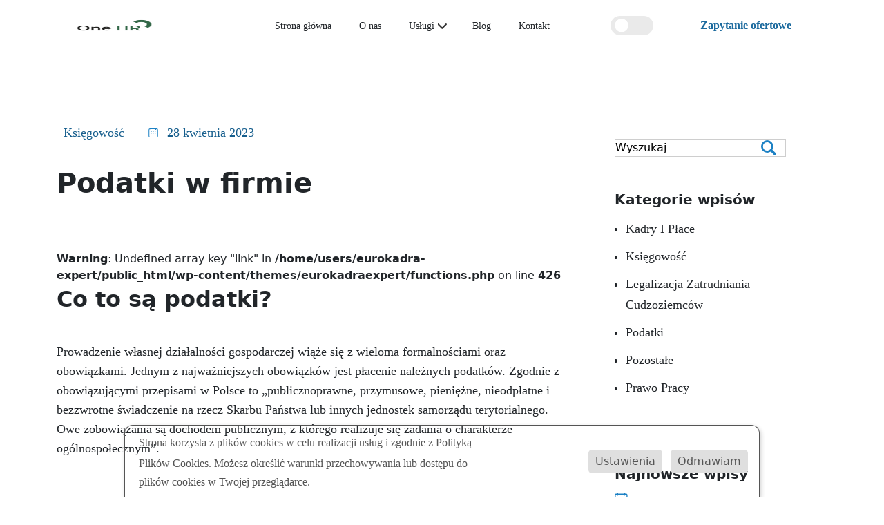

--- FILE ---
content_type: text/html; charset=UTF-8
request_url: https://www.eurokadra.expert/podatki-w-firmie
body_size: 29169
content:
<!doctype html><html lang="pl-PL" class=""><head><script data-no-optimize="1">var litespeed_docref=sessionStorage.getItem("litespeed_docref");litespeed_docref&&(Object.defineProperty(document,"referrer",{get:function(){return litespeed_docref}}),sessionStorage.removeItem("litespeed_docref"));</script> <meta charset="utf-8"><meta name="viewport" content="width=device-width, initial-scale=1.0"><link rel="preload" href="/wp-content/themes/eurokadraexpert/assets/img/line-3.svg" as="image"><link rel="preconnect" href="https://www.googletagmanager.com" crossorigin><script id='fp_data_js' class="fupi_no_defer" type="text/javascript" data-no-defer="1" data-no-optimize="1" nowprocket>var FP = { 'fns' : {} },
				fp = {"loaded":[],"loading":[],"blocked_scripts":[],"waitlist":[],"actions":[],"observers":[],"tools":["ga41","gtm"],"vars":[],"notice":{"enabled":true,"display_notice":true,"priv_policy_update":1759758712,"blur_page":false,"scroll_lock":false,"hidden":[],"shown":[],"preselected_switches":[],"optin_switches":false,"privacy_url":"https:\/\/www.onehr.pl\/polityka-prywatnosci","gtag_no_cookie_mode":"1","ask_for_consent_again":"1","priv_policy_page":3,"pp_id":3,"toggle_selector":".fupi_show_cookie_notice, .fp_show_cookie_notice","mode":"optin"},"main":{"track_current_user":true,"is_pro":false,"is_customizer":false,"debug":false,"url":"https:\/\/www.onehr.pl\/wp-content\/plugins\/full-picture-analytics-cookie-notice\/","bot_list":"none","server_method":"rest","magic_keyword":"tracking"},"track":{"intersections":"-200px 0px -200px 0px","dblclck_time":300,"track_scroll_min":200,"track_scroll_time":5,"formsubm_trackdelay":3,"link_click_delay":false,"reset_timer_on_anchor":false,"track404":false,"redirect404_url":false,"use_mutation_observer":false},"ga41":{"id":"G-8QF3WSZ1SH","server_side":false},"gtm":{"id":"GTM-W9WMHZF"}},
				fpdata = {"user":{"role":"Visitor","logged_in":false},"page_type":"Wpis","content_id":691,"page_title":"Podatki w firmie","page_id":691,"published":"2022-10-17 15:08:16","author_name":"e_kucharczyk","terms":[{"name":"Ksi\u0119gowo\u015b\u0107","slug":"ksiegowosc","parent":0,"taxonomy":"category"},{"name":"Podatki","slug":"podatki","parent":0,"taxonomy":"category"}]};fpdata.timezone = Intl.DateTimeFormat().resolvedOptions().timeZone;
fp.notice.vars = {};

(function (FP) {

	'use strict';

	var d = document,
		w = window;

	FP.getUrlParamByName = (name, url = false ) => {
		if ( ! url ) {
            url = window.location.search;
        } else {
            url = url.split('?')[1];
			if ( ! url ) return null;
        };
		// var match = RegExp('[?&]' + name + '=([^&]*)').exec(url);
		// return match && decodeURIComponent(match[1].replace(/\+/g, ' '));
		const queryString = url,
			urlParams = new URLSearchParams(queryString);
		return urlParams.get(name);
	};

	// BROKEN LINK TRACKING + REDIRECT TO A CUSTOM 404 PAGE
	if( fp.track.track404 && fpdata.page_type == "404" && ! FP.getUrlParamByName("broken_link_location") ){
		const location = fp.track.redirect404_url ? new URL( fp.track.redirect404_url ) : window.location;
		window.location = location + ( location.search ? "&" : "?" ) + "broken_link_location=" + ( document.referrer || "direct_traffic_or_unknown" ) + "&broken_link=" + window.location;
	}

	FP.setCookie = (name, value, days = 0, mins = 0, path = "/") => {
		var expires = "";
		if ( days > 0 || mins > 0 ) {
			var date = new Date();
			if (days > 0) {
				date.setTime(date.getTime() + days * 24 * 60 * 60 * 1000);
			} else {
				date.setTime(date.getTime() + mins * 60 * 1000);
			}
			expires = "; expires=" + date.toGMTString();
		};
		d.cookie = name + "=" + value + expires + "; path=" + path + "; sameSite=strict";
	};

	FP.readCookie = name => {
		var nameEQ = name + "=";
		var ca = d.cookie.split(';');
		for (var i = 0; i < ca.length; i++) {
			var c = ca[i];
			while (c.charAt(0) == ' ') {c = c.substring(1, c.length);}
			if (c.indexOf(nameEQ) == 0) return c.substring(nameEQ.length, c.length);
		};
		return null;
	};

	FP.nl2Arr = nl => nl ? [].slice.call(nl) : false;

	FP.findID = (e, c) => {
        if ( c === null ) return null;
        if ( !e ) return false;
        c = c || document;
        return c.getElementById(e);
    };

	FP.findAll = (e, c) => {
		if ( c === null ) return [];
		if ( ! e ) return false;
		c = c || document;
		return FP.nl2Arr(c.querySelectorAll(e));
	};
	
	FP.loadScript = scr_id => {
		
		let temp_script = FP.findID( scr_id + '_temp' ),
			new_script = document.createElement('script');

		new_script.innerHTML = temp_script.innerHTML;
		temp_script.parentNode.insertBefore(new_script, temp_script.nextSibling);
		temp_script.remove();

		fp.loaded.push( scr_id );
		if ( fp.main.debug ) console.log("[FP] 3rd party script loaded: " + scr_id);
	};

	FP.getRandomStr = ()=>{
		return ( Math.random() + 1 ).toString(36).substring(2);
	};

	FP.deleteCookie = name => { FP.setCookie(name, "", -1); };

    FP.getInner = function (vals, splitter = ".") {
        
        let args = Array.isArray(vals) ? vals : vals.split(splitter).map( arg => arg.trim() ),
            obj = window[args.shift()];

        for (var i = 0; i < args.length; i++) {
            var prop = args[i];
            if (! obj || ! obj.hasOwnProperty(prop)) return false;
            obj = obj[prop];
        };

        return obj;
    };

	FP.runFn = ( fn_name, args_arr ) => {
			
		let fn = FP.getInner( fn_name, "." );
		
		if ( fn ) {
			args_arr ? fn( ...args_arr ) : fn();
		} else {
			fp.waitlist[fn_name] = typeof args_arr === 'undefined' ? [] : args_arr;
		};
	};

	FP.enqueueFn = ( fn_name ) => {
		let fn = FP.getInner( fn_name, "." );
		if ( fp.waitlist[fn_name] ) fn( ...fp.waitlist[fn_name] );
	}

	FP.getScript = ( url, cb, attrs, type = 'script', fallback = false ) => {

		attrs = attrs || false;
		var s = "";

		if ( type == "img" ) {
			s = d.createElement('img');
			s.src = url;
		} else if ( type == "link" ) {
			s = d.createElement('link');
			s.href = url;
		} else {
			s = d.createElement('script')
			s.src = url;
			s.type = 'application/javascript';
		}

		s.onerror = ()=>{ 
			if ( fallback ) FP.getScript( fallback, cb, attrs, type );
		};

		if (attrs) {
			for (var key in attrs) {
				if ( key !== "/" ) s.setAttribute(key, attrs[key]);
			}
		}

		d.getElementsByTagName("head")[0].appendChild(s);
		if (cb) s.onload = cb;
	};

	FP.sendEvt = (evt_name, details_a) => {
        var details = details_a ? { 'detail' : details_a } : {},
            fp_event = new CustomEvent( evt_name, details );
        document.dispatchEvent(fp_event);
    };

	FP.prepareProduct = ( type, id, data ) => {
		
		if ( type !== "cart_item" ) fpdata.woo.products[id] = fpdata.woo.products[id] ? { ...fpdata.woo.products[id], ...data } : data;
		
		if ( type == 'single' || type == 'teaser' ) {

			// prepare products after all load
			if ( fp.vars.wooImpressTimeout ) clearTimeout( fp.vars.wooImpressTimeout );
			fp.vars.wooImpressTimeout = setTimeout( () => FP.runFn( "FP.fns.prepare_teaser_and_single" ), 200 );
		}
    };

	// Change the value of track_current_user to true if there is a cookie "fp_track_me"
	let track_me = FP.readCookie('fp_track_me');
	if ( track_me ) {
		fp.main.track_current_user = true;
	};

	// CHECK FOR BOT TRAFFIC
	// -- modified version of https://stackoverflow.com/a/65563155/7702522
	
	// BOT CHECK (instant)
	fpdata.is_robot = (() => {
		
		// SMALL list
		if ( fp.main.bot_list == "basic" ) {
			
			const robots = new RegExp([/bot/,/spider/,/crawl/,/APIs-Google/,/AdsBot/,/Googlebot/,/mediapartners/,/Google Favicon/,/FeedFetcher/,/Google-Read-Aloud/,/googleweblight/,/bingbot/,/yandex/,/baidu/,/duckduck/,/Yahoo Link Preview/,/ia_archiver/,/facebookexternalhit/,/pinterest\.combot/,/redditbot/,/slackbot/,/Twitterbot/,/WhatsApp/,/S[eE][mM]rushBot/].map((r) => r.source).join("|"),"i");

			return robots.test(navigator.userAgent);

		// BIG list
		} else if ( fp.main.bot_list == "big" ) {

			const robots = new RegExp([
				/Googlebot/, /AdsBot/, /Feedfetcher-Google/, /Mediapartners-Google/, /Mediapartners/, /APIs-Google/, 
				/Google-InspectionTool/, /Storebot-Google/, /GoogleOther/, /bingbot/, /Slurp/, /wget/, /LinkedInBot/, 
				/Python-urllib/, /python-requests/, /aiohttp/, /httpx/, /libwww-perl/, /httpunit/, /Nutch/, 
				/Go-http-client/, /phpcrawl/, /msnbot/, /jyxobot/, /FAST-WebCrawler/, /FAST Enterprise Crawler/, 
				/BIGLOTRON/, /Teoma/, /convera/, /seekbot/, /Gigabot/, /Gigablast/, /exabot/, /ia_archiver/, 
				/GingerCrawler/, /webmon/, /HTTrack/, /grub\.org/, /UsineNouvelleCrawler/, /antibot/, 
				/netresearchserver/, /speedy/, /fluffy/, /findlink/, /msrbot/, /panscient/, /yacybot/, /AISearchBot/, 
				/ips-agent/, /tagoobot/, /MJ12bot/, /woriobot/, /yanga/, /buzzbot/, /mlbot/, /yandex\.combots/, 
				/purebot/, /Linguee Bot/, /CyberPatrol/, /voilabot/, /Baiduspider/, /citeseerxbot/, /spbot/, 
				/twengabot/, /postrank/, /Turnitin/, /scribdbot/, /page2rss/, /sitebot/, /linkdex/, /Adidxbot/, 
				/ezooms/, /dotbot/, /Mail\.RU_Bot/, /discobot/, /heritrix/, /findthatfile/, /europarchive\.org/, 
				/NerdByNature\.Bot/, /sistrix crawler/, /Ahrefs/, /fuelbot/, /CrunchBot/, /IndeedBot/, 
				/mappydata/, /woobot/, /ZoominfoBot/, /PrivacyAwareBot/, /Multiviewbot/, /SWIMGBot/, /Grobbot/, 
				/eright/, /Apercite/, /semanticbot/, /Aboundex/, /domaincrawler/, /wbsearchbot/, /summify/, /CCBot/, 
				/edisterbot/, /SeznamBot/, /ec2linkfinder/, /gslfbot/, /aiHitBot/, /intelium_bot/, 
				/facebookexternalhit/, /Yeti/, /RetrevoPageAnalyzer/, /lb-spider/, /Sogou/, /lssbot/, /careerbot/, 
				/wotbox/, /wocbot/, /ichiro/, /DuckDuckBot/, /lssrocketcrawler/, /drupact/, /webcompanycrawler/, 
				/acoonbot/, /openindexspider/, /gnam gnam spider/, /web-archive-net\.com\.bot/, /backlinkcrawler/, 
				/coccoc/, /integromedb/, /content crawler spider/, /toplistbot/, /it2media-domain-crawler/, 
				/ip-web-crawler\.com/, /siteexplorer\.info/, /elisabot/, /proximic/, /changedetection/, /arabot/, 
				/WeSEE:Search/, /niki-bot/, /CrystalSemanticsBot/, /rogerbot/, /360Spider/, /psbot/, 
				/InterfaxScanBot/, /CC Metadata Scaper/, /g00g1e\.net/, /GrapeshotCrawler/, /urlappendbot/, 
				/brainobot/, /fr-crawler/, /binlar/, /SimpleCrawler/, /Twitterbot/, /cXensebot/, /smtbot/, 
				/bnf\.fr_bot/, /A6-Indexer/, /ADmantX/, /Facebot/, /OrangeBot/, /memorybot/, /AdvBot/, 
				/MegaIndex/, /SemanticScholarBot/, /ltx71/, /nerdybot/, /xovibot/, /BUbiNG/, /Qwantify/, 
				/archive\.org_bot/, /Applebot/, /TweetmemeBot/, /crawler4j/, /findxbot/, /SemrushBot/, 
				/yoozBot/, /lipperhey/, /Y!J/, /Domain Re-Animator Bot/, /AddThis/, /Screaming Frog SEO Spider/, 
				/MetaURI/, /Scrapy/, /Livelapbot/, /OpenHoseBot/, /CapsuleChecker/, /collection@infegy\.com/, 
				/IstellaBot/, /DeuSu/, /betaBot/, /Cliqzbot/, /MojeekBot/, /netEstate NE Crawler/, 
				/SafeSearch microdata crawler/, /Gluten Free Crawler/, /Sonic/, /Sysomos/, /Trove/, /deadlinkchecker/, 
				/Slack-ImgProxy/, /Embedly/, /RankActiveLinkBot/, /iskanie/, /SafeDNSBot/, /SkypeUriPreview/, 
				/Veoozbot/, /Slackbot/, /redditbot/, /datagnionbot/, /Google-Adwords-Instant/, /adbeat_bot/, 
				/WhatsApp/, /contxbot/, /pinterest\.combot/, /electricmonk/, /GarlikCrawler/, /BingPreview/, 
				/vebidoobot/, /FemtosearchBot/, /Yahoo Link Preview/, /MetaJobBot/, /DomainStatsBot/, /mindUpBot/, 
				/Daum/, /Jugendschutzprogramm-Crawler/, /Xenu Link Sleuth/, /Pcore-HTTP/, /moatbot/, /KosmioBot/, 
				/pingdom/, /AppInsights/, /PhantomJS/, /Gowikibot/, /PiplBot/, /Discordbot/, /TelegramBot/, 
				/Jetslide/, /newsharecounts/, /James BOT/, /Barkrowler/, /TinEye/, /SocialRankIOBot/, 
				/trendictionbot/, /Ocarinabot/, /epicbot/, /Primalbot/, /DuckDuckGo-Favicons-Bot/, /GnowitNewsbot/, 
				/Leikibot/, /LinkArchiver/, /YaK/, /PaperLiBot/, /Digg Deeper/, /dcrawl/, /Snacktory/, /AndersPinkBot/, 
				/Fyrebot/, /EveryoneSocialBot/, /Mediatoolkitbot/, /Luminator-robots/, /ExtLinksBot/, /SurveyBot/, 
				/NING/, /okhttp/, /Nuzzel/, /omgili/, /PocketParser/, /YisouSpider/, /um-LN/, /ToutiaoSpider/, 
				/MuckRack/, /Jamie's Spider/, /AHC/, /NetcraftSurveyAgent/, /Laserlikebot/, /^Apache-HttpClient/, 
				/AppEngine-Google/, /Jetty/, /Upflow/, /Thinklab/, /Traackr\.com/, /Twurly/, /Mastodon/, /http_get/, 
				/DnyzBot/, /botify/, /007ac9 Crawler/, /BehloolBot/, /BrandVerity/, /check_http/, /BDCbot/, 
				/ZumBot/, /EZID/, /ICC-Crawler/, /ArchiveBot/, /^LCC /, /filterdb\.iss\.netcrawler/, /BLP_bbot/, 
				/BomboraBot/, /Buck/, /Companybook-Crawler/, /Genieo/, /magpie-crawler/, /MeltwaterNews/,
				/Moreover/,/newspaper/,/ScoutJet/,/sentry/,/StorygizeBot/,/UptimeRobot/,/OutclicksBot/,
				/seoscanners/,/Hatena/,/Google Web Preview/,/MauiBot/,/AlphaBot/,/SBL-BOT/,/IAS crawler/,
				/adscanner/,/Netvibes/,/acapbot/,/Baidu-YunGuanCe/,/bitlybot/,/blogmuraBot/,/Bot\.AraTurka\.com/,
				/bot-pge\.chlooe\.com/,/BoxcarBot/,/BTWebClient/,/ContextAd Bot/,/Digincore bot/,/Disqus/,/Feedly/,
				/Fetch/,/Fever/,/Flamingo_SearchEngine/,/FlipboardProxy/,/g2reader-bot/,/G2 Web Services/,/imrbot/,
				/K7MLWCBot/,/Kemvibot/,/Landau-Media-Spider/,/linkapediabot/,/vkShare/,/Siteimprove\.com/,/BLEXBot/,
				/DareBoost/,/ZuperlistBot/,/Miniflux/,/Feedspot/,/Diffbot/,/SEOkicks/,/tracemyfile/,/Nimbostratus-Bot/,
				/zgrab/,/PR-CY\.RU/,/AdsTxtCrawler/,/Datafeedwatch/,/Zabbix/,/TangibleeBot/,/google-xrawler/,/axios/,
				/Amazon CloudFront/,/Pulsepoint/,/CloudFlare-AlwaysOnline/,/Google-Structured-Data-Testing-Tool/,
				/WordupInfoSearch/,/WebDataStats/,/HttpUrlConnection/,/Seekport Crawler/,/ZoomBot/,/VelenPublicWebCrawler/,
				/MoodleBot/,/jpg-newsbot/,/outbrain/,/W3C_Validator/,/Validator\.nu/,/W3C-checklink/,/W3C-mobileOK/,
				/W3C_I18n-Checker/,/FeedValidator/,/W3C_CSS_Validator/,/W3C_Unicorn/,/Google-PhysicalWeb/,/Blackboard/,
				/ICBot/,/BazQux/,/Twingly/,/Rivva/,/Experibot/,/awesomecrawler/,/Dataprovider\.com/,/GroupHigh/,
				/theoldreader\.com/,/AnyEvent/,/Uptimebot\.org/,/Nmap Scripting Engine/,/2ip\.ru/,/Clickagy/,
				/Caliperbot/,/MBCrawler/,/online-webceo-bot/,/B2B Bot/,/AddSearchBot/,/Google Favicon/,/HubSpot/,
				/Chrome-Lighthouse/,/HeadlessChrome/,/CheckMarkNetwork/,/www\.uptime\.com/,/Streamline3Bot/,/serpstatbot/,
				/MixnodeCache/,/^curl/,/SimpleScraper/,/RSSingBot/,/Jooblebot/,/fedoraplanet/,/Friendica/,/NextCloud/,
				/Tiny Tiny RSS/,/RegionStuttgartBot/,/Bytespider/,/Datanyze/,/Google-Site-Verification/,/TrendsmapResolver/,
				/tweetedtimes/,/NTENTbot/,/Gwene/,/SimplePie/,/SearchAtlas/,/Superfeedr/,/feedbot/,/UT-Dorkbot/,/Amazonbot/,
				/SerendeputyBot/,/Eyeotabot/,/officestorebot/,/Neticle Crawler/,/SurdotlyBot/,/LinkisBot/,/AwarioSmartBot/,
				/AwarioRssBot/,/RyteBot/,/FreeWebMonitoring SiteChecker/,/AspiegelBot/,/NAVER Blog Rssbot/,/zenback bot/,
				/SentiBot/,/Domains Project/,/Pandalytics/,/VKRobot/,/bidswitchbot/,/tigerbot/,/NIXStatsbot/,/Atom Feed Robot/,
				/curebot/,/PagePeeker/,/Vigil/,/rssbot/,/startmebot/,/JobboerseBot/,/seewithkids/,/NINJA bot/,/Cutbot/,
				/BublupBot/,/BrandONbot/,/RidderBot/,/Taboolabot/,/Dubbotbot/,/FindITAnswersbot/,/infoobot/,/Refindbot/,
				/BlogTraffic\d\.\d+ Feed-Fetcher/,/SeobilityBot/,/Cincraw/,/Dragonbot/,/VoluumDSP-content-bot/,/FreshRSS/,
				/BitBot/,/^PHP-Curl-Class/,/Google-Certificates-Bridge/,/centurybot/,/Viber/,/e\.ventures Investment Crawler/,
				/evc-batch/,/PetalBot/,/virustotal/,/(^| )PTST/,/minicrawler/,/Cookiebot/,/trovitBot/,/seostar\.co/,/IonCrawl/,
				/Uptime-Kuma/,/SeekportBot/,/FreshpingBot/,/Feedbin/,/CriteoBot/,/Snap URL Preview Service/,/Better Uptime Bot/,
				/RuxitSynthetic/,/Google-Read-Aloud/,/ValveSteam/,/OdklBot/,/GPTBot/,/ChatGPT-User/,/YandexRenderResourcesBot/,
				/LightspeedSystemsCrawler/,/ev-crawler/,/BitSightBot/,/woorankreview/,/Google-Safety/,/AwarioBot/,/DataForSeoBot/,
				/Linespider/,/WellKnownBot/,/A Patent Crawler/,/StractBot/,/search\.marginalia\.nu/,/YouBot/,/Nicecrawler/,/Neevabot/,
				/BrightEdge Crawler/,/SiteCheckerBotCrawler/,/TombaPublicWebCrawler/,/CrawlyProjectCrawler/,/KomodiaBot/,/KStandBot/,
				/CISPA Webcrawler/,/MTRobot/,/hyscore\.io/,/AlexandriaOrgBot/,/2ip bot/,/Yellowbrandprotectionbot/,/SEOlizer/,
				/vuhuvBot/,/INETDEX-BOT/,/Synapse/,/t3versionsBot/,/deepnoc/,/Cocolyzebot/,/hypestat/,/ReverseEngineeringBot/,
				/sempi\.tech/,/Iframely/,/MetaInspector/,/node-fetch/,/lkxscan/,/python-opengraph/,/OpenGraphCheck/,
				/developers\.google\.com\+websnippet/,/SenutoBot/,/MaCoCu/,/NewsBlur/,/inoreader/,/NetSystemsResearch/,/PageThing/,
				/WordPress/,/PhxBot/,/ImagesiftBot/,/Expanse/,/InternetMeasurement/,/^BW/,/GeedoBot/,/Audisto Crawler/,
				/PerplexityBot/,/claudebot/,/Monsidobot/,/GroupMeBot/].map((r) => r.source).join("|"),"i");

				return robots.test(navigator.userAgent);

		} else {
			return false;
		};
	})();

	// GENERATE A RANDOM STRING FOR VARIOUS USES
	fp.random = FP.getRandomStr(7);

	// SET INITIAL GTAG, GTM AND MS ADS STUFF

	// First, we set the dataLayers for GA, GAds and MS Ads

	window.dataLayer = window.dataLayer || [];
	window.gtag = function(){window.dataLayer.push(arguments);}
	window.uetq = window.uetq || [];
	
	// next, we set a separate GTM DataLayer if it has DL Protection enabled

	if ( fp.gtm ) {
		fp.gtm.datalayer = ! fp.gtm.datalayer || fp.gtm.datalayer == "default" ? "dataLayer" : "fupi_dataLayer";
		if ( fp.gtm.datalayer == "fupi_dataLayer" ){
			window[fp.gtm.datalayer] = window[fp.gtm.datalayer] || [];
			window.fupi_gtm_gtag = function(){window[fp.gtm.datalayer].push(arguments);} // gtag used for consents
		}
	};

	// UPDATE COOKIE DATA - fupi_cookies and fpdata.cookies

	let magic_keyw = FP.getUrlParamByName( fp.main.magic_keyword ),
		ga4_debug = FP.getUrlParamByName("ga4_debug"),
		cookies = FP.readCookie('fp_cookie');
	
	cookies = cookies ? JSON.parse(cookies) : false;

	fpdata.cookies = false;

	if ( magic_keyw && magic_keyw == 'off' ){

		var updated_cookies = { 'stats' : false, 'personalisation' : false, 'marketing' : false, 'disabled' : true };

		fp.main.track_current_user = false;
		FP.setCookie('fp_cookie', JSON.stringify(updated_cookies), 7300 );
		fpdata.cookies = updated_cookies;

	} else if ( ga4_debug ){

		if ( ga4_debug == 'on' ) {
			
			var updated_cookies = { 'stats' : true, 'personalisation' : true, 'marketing' : true, 'disabled' : false, 'ga4_debug' : 'on' };
	
			if ( cookies && cookies.pp_pub ) updated_cookies.pp_pub = cookies.pp_pub;
			if ( cookies && cookies.tools ) updated_cookies.tools = cookies.tools;
	
			FP.setCookie('fp_cookie', JSON.stringify(updated_cookies), 7300 );
			fpdata.cookies = updated_cookies;

		} else if ( ga4_debug == 'off' ) {
			var updated_cookies = { 'stats' : true, 'personalisation' : true, 'marketing' : true, 'disabled' : false };
	
			if ( cookies && cookies.pp_pub ) updated_cookies.pp_pub = cookies.pp_pub;
			if ( cookies && cookies.tools ) updated_cookies.tools = cookies.tools;
	
			FP.setCookie('fp_cookie', JSON.stringify(updated_cookies), 7300 );
			fpdata.cookies = updated_cookies;
		}

	} else if ( FP.getUrlParamByName("reset_cookies") || ( magic_keyw && ( magic_keyw == 'reset' || magic_keyw == 'on' ) ) ){

		FP.deleteCookie('fp_cookie');

	} else {

		var changed = false;

		if ( cookies ) {
			if ( cookies.disabled ) {

				var updated_cookies = { 'stats' : false, 'personalisation' : false, 'marketing' : false, 'disabled' : true };
				
				fp.main.track_current_user = false;
				FP.setCookie('fp_cookie', JSON.stringify(updated_cookies), 7300 );
				fpdata.cookies = updated_cookies;

			} else if ( fp.notice ) {

				// ask for consent again

				if ( ! fp.notice.dont_ask_again ) {

					if ( fp.notice.priv_policy_update ) {
						if ( ! cookies.pp_pub || cookies.pp_pub != fp.notice.priv_policy_update ) changed = true;
					}
					
					if ( fp.tools ){
						if ( ! cookies.tools || ! fp.tools.every( id => cookies.tools.includes(id) ) ) changed = true;
					}
				}
		
				if ( changed ) {
					FP.deleteCookie('fp_cookie');
				} else {
					fpdata.cookies = cookies;
					if ( fpdata.cookies.disabled ) fp.main.track_current_user = false;
				}
			}
		}
	}

	//
	// CONSENT BANNER 
	//
	
	if ( fp.main.track_current_user && ! fp.main.is_customizer && fp.notice.enabled && ! fpdata.cookies && fp.notice.display_notice ) {
		
		// BLUR BACKGROUND
		if ( fp.notice.blur_page ) {
			document.getElementsByTagName( 'html' )[0].classList.add('fupi_blur');
		}
		
		// LOCK PAGESCROLL
		if ( fp.notice.scroll_lock ) {
			document.getElementsByTagName( 'html' )[0].classList.add('fupi_scroll_lock');
		}
	}

	FP.updateConsents = () => {

		if ( fp.vars.use_other_cmp ) return;

		if ( fp.main.debug ) console.log('[FP] Updating consents');
		
		// if the user made a choice in the past
		if ( fpdata.cookies ){
			fpdata.consents = {
				'can_track_stats' : fpdata.cookies.stats || false,
				'can_track_pers' : fpdata.cookies.personalisation || false,
				'can_track_market' : fpdata.cookies.marketing || false,
			};

		// if no choice was made in the past
		} else {
			
			// deny all if consent banner is in optin mode
			if ( fp.notice.enabled && fp.notice.mode == "optin" ) {
				fpdata.consents = {
					'can_track_stats' : false,
					'can_track_pers' : false,
					'can_track_market' : false,
				}
			
			// agree to all if consent banner is disabled or we are in optout or notification mode
			} else {
			 	fpdata.consents = {
					'can_track_stats' : true,
					'can_track_pers' : true,
					'can_track_market' : true,
				}
			}
		}

		if ( ! fp.main.is_customizer ) {

			// set MS Ads consent
			
			window.uetq.push( "consent", "default", {
				"ad_storage": "denied"
			});
			
			if ( fpdata.cookies ){
				if ( fpdata.cookies.stats && fpdata.cookies.marketing ) {
					window.uetq.push( "consent", "update", {
						"ad_storage": "granted"
					});
				}
			} else {
				if ( ! ( fp.notice.enabled && fp.notice.mode == "optin" ) ) {
					window.uetq.push( "consent", "update", {
						"ad_storage": "granted"
					});
				}
			}
			
			// Set GTAG consents

			["gtag", "fupi_gtm_gtag"].forEach( tag_name => {

				if ( tag_name == "fupi_gtm_gtag" && ! window.fupi_gtm_gtag ) return;

				// set defaults to denied

				window[tag_name]("consent", "default", {
					"ad_storage": "denied",
					"ad_user_data" : "denied",
					"ad_personalization" : "denied",
					"analytics_storage": "denied",
					"personalization_storage": "denied",
					"functionality_storage": "denied",
					"security_storage": "granted",
				});

				// update if the user made a choice in the past
				if ( fpdata.cookies ){
					
					window[tag_name]("consent", "update", {
						"ad_storage": fpdata.cookies.marketing ? "granted" : "denied",
						"ad_user_data" : fpdata.cookies.marketing ? "granted" : "denied",
						"ad_personalization" : fpdata.cookies.marketing ? "granted" : "denied",
						"analytics_storage": fpdata.cookies.stats ? "granted" : "denied",
						"personalization_storage": fpdata.cookies.personalisation ? "granted" : "denied",
						"functionality_storage": fpdata.cookies.personalisation ? "granted" : "denied",
						"security_storage": "granted",
					});
					
					if ( fp.main.debug ) console.log("[FP] Google consents set to user choices");
				
				// if no choice was made in the past
				} else {
					
					// agree to all if consent banner is disabled or is in optout or notification mode
					if ( ! ( fp.notice.enabled && fp.notice.mode == "optin" ) ) {
						
						window[tag_name]("consent", "update", {
							"ad_storage": "granted",
							"ad_user_data" : "granted",
							"ad_personalization" : "granted",
							"analytics_storage": "granted",
							"personalization_storage": "granted",
							"functionality_storage": "granted",
							"security_storage": "granted",
						});
					
						if ( fp.main.debug ) console.log("[FP] All Google consents granted");
					};
				}
			} );
			
			// we set URL Passthrough for standard GTAG
			if ( fp?.gtag?.url_passthrough && fp.notice.enabled && ( fp.notice.mode == "optin" || fp.notice.mode == "optout" ) ) {
				window.gtag("set", "url_passthrough", true);
			};
		}
    }
	
	let uses_geo = false;

	FP.postToServer = ( event_data_a, cb = false ) => {

		if ( fpdata.is_robot ) return;
		if ( fp.main.debug ) console.log( "[FP] Posting to server", event_data_a );

		let fetch_url = fp.main.server_method == "rest" ? "/index.php?rest_route=/fupi/v1/sender" : "/wp-admin/admin-ajax.php?action=fupi_ajax";

		if ( fp.main.debug || event_data_a[0][0] == 'cdb') {
		
			fetch( fetch_url, {
				method: "POST",
				body: JSON.stringify( event_data_a ),
				credentials: 'same-origin',
				headers: {
					"Content-type": "application/json; charset=UTF-8",
					// "X-WP-Nonce": fp_nonce
				}
			})
			.then((response) => response.json())
			.then((json) => {
				if ( cb ) { 
					cb(json);
				} else {
					console.log( "[FP] Server response", json);
				}
			});

		} else {

			fetch( fetch_url, {
				method: "POST",
				credentials: 'same-origin',
				body: JSON.stringify( event_data_a ),
				headers: {
					"Content-type": "application/json; charset=UTF-8",
					// "X-WP-Nonce": fp_nonce
				}
			});
		}
	};

	if ( ! uses_geo ) {
		fpdata.country = 'unknown';
		FP.updateConsents();
		fp.ready = true;
	}

})(FP);</script>
 <script data-cfasync="false" data-pagespeed-no-defer>var gtm4wp_datalayer_name = "dataLayer";
	var dataLayer = dataLayer || [];</script> <title>Podatki w firmie - Eurokadra</title><meta name="description" content="Podatki w firmie. Co to jest podatek? Jakie podatki płaci firma? Które są obowiązkowe, a które nie. Przeczytaj nasz artykuł i sprawdz!"/><meta name="robots" content="index, follow, max-snippet:-1, max-video-preview:-1, max-image-preview:large"/><link rel="canonical" href="https://www.onehr.pl/podatki-w-firmie" /><meta property="og:locale" content="pl_PL" /><meta property="og:type" content="article" /><meta property="og:title" content="Podatki w firmie - Eurokadra" /><meta property="og:description" content="Podatki w firmie. Co to jest podatek? Jakie podatki płaci firma? Które są obowiązkowe, a które nie. Przeczytaj nasz artykuł i sprawdz!" /><meta property="og:url" content="https://www.onehr.pl/podatki-w-firmie" /><meta property="og:site_name" content="ONE HR" /><meta property="article:section" content="Księgowość" /><meta property="og:updated_time" content="2023-04-28T14:01:11+02:00" /><meta property="og:image" content="https://www.onehr.pl/wp-content/uploads/2022/10/podatki-w-firmie.webp" /><meta property="og:image:secure_url" content="https://www.onehr.pl/wp-content/uploads/2022/10/podatki-w-firmie.webp" /><meta property="og:image:width" content="900" /><meta property="og:image:height" content="600" /><meta property="og:image:alt" content="podatki w firmie" /><meta property="og:image:type" content="image/webp" /><meta property="article:published_time" content="2022-10-17T15:08:16+02:00" /><meta property="article:modified_time" content="2023-04-28T14:01:11+02:00" /><meta name="twitter:card" content="summary_large_image" /><meta name="twitter:title" content="Podatki w firmie - Eurokadra" /><meta name="twitter:description" content="Podatki w firmie. Co to jest podatek? Jakie podatki płaci firma? Które są obowiązkowe, a które nie. Przeczytaj nasz artykuł i sprawdz!" /><meta name="twitter:image" content="https://www.onehr.pl/wp-content/uploads/2022/10/podatki-w-firmie.webp" /><meta name="twitter:label1" content="Napisane przez" /><meta name="twitter:data1" content="e_kucharczyk" /><meta name="twitter:label2" content="Czas czytania" /><meta name="twitter:data2" content="7 minut/y" /> <script type="application/ld+json" class="rank-math-schema">{"@context":"https://schema.org","@graph":[{"@type":"Organization","@id":"https://www.onehr.pl/#organization","name":"One Hr sp z o.o.","url":"https://www.onehr.pl","logo":{"@type":"ImageObject","@id":"https://www.onehr.pl/#logo","url":"https://www.onehr.pl/wp-content/uploads/2025/10/logo-onehr-150x150.png","contentUrl":"https://www.onehr.pl/wp-content/uploads/2025/10/logo-onehr-150x150.png","caption":"ONE HR","inLanguage":"pl-PL"},"legalName":"Eurokadra_AB"},{"@type":"WebSite","@id":"https://www.onehr.pl/#website","url":"https://www.onehr.pl","name":"ONE HR","publisher":{"@id":"https://www.onehr.pl/#organization"},"inLanguage":"pl-PL"},{"@type":"ImageObject","@id":"https://www.onehr.pl/wp-content/uploads/2022/10/podatki-w-firmie.webp","url":"https://www.onehr.pl/wp-content/uploads/2022/10/podatki-w-firmie.webp","width":"900","height":"600","caption":"podatki w firmie","inLanguage":"pl-PL"},{"@type":"BreadcrumbList","@id":"https://www.onehr.pl/podatki-w-firmie#breadcrumb","itemListElement":[{"@type":"ListItem","position":"1","item":{"@id":"https://eurokadra.expert","name":"Strona g\u0142\u00f3wna"}},{"@type":"ListItem","position":"2","item":{"@id":"https://www.onehr.pl/podatki-w-firmie","name":"Podatki w firmie"}}]},{"@type":"WebPage","@id":"https://www.onehr.pl/podatki-w-firmie#webpage","url":"https://www.onehr.pl/podatki-w-firmie","name":"Podatki w firmie - Eurokadra","datePublished":"2022-10-17T15:08:16+02:00","dateModified":"2023-04-28T14:01:11+02:00","isPartOf":{"@id":"https://www.onehr.pl/#website"},"primaryImageOfPage":{"@id":"https://www.onehr.pl/wp-content/uploads/2022/10/podatki-w-firmie.webp"},"inLanguage":"pl-PL","breadcrumb":{"@id":"https://www.onehr.pl/podatki-w-firmie#breadcrumb"}},{"@type":"Person","@id":"https://www.onehr.pl/author/e-kucharczyk","name":"e_kucharczyk","url":"https://www.onehr.pl/author/e-kucharczyk","image":{"@type":"ImageObject","@id":"https://www.onehr.pl/wp-content/litespeed/avatar/a73b2ddb6751d11a39fa6280e0f8348c.jpg?ver=1768476889","url":"https://www.onehr.pl/wp-content/litespeed/avatar/a73b2ddb6751d11a39fa6280e0f8348c.jpg?ver=1768476889","caption":"e_kucharczyk","inLanguage":"pl-PL"},"worksFor":{"@id":"https://www.onehr.pl/#organization"}},{"@type":"BlogPosting","headline":"Podatki w firmie - Eurokadra","keywords":"podatki","datePublished":"2022-10-17T15:08:16+02:00","dateModified":"2023-04-28T14:01:11+02:00","author":{"@id":"https://www.onehr.pl/author/e-kucharczyk","name":"e_kucharczyk"},"publisher":{"@id":"https://www.onehr.pl/#organization"},"description":"Podatki w firmie. Co to jest podatek? Jakie podatki p\u0142aci firma? Kt\u00f3re s\u0105 obowi\u0105zkowe, a kt\u00f3re nie. Przeczytaj nasz artyku\u0142 i sprawdz!","name":"Podatki w firmie - Eurokadra","@id":"https://www.onehr.pl/podatki-w-firmie#richSnippet","isPartOf":{"@id":"https://www.onehr.pl/podatki-w-firmie#webpage"},"image":{"@id":"https://www.onehr.pl/wp-content/uploads/2022/10/podatki-w-firmie.webp"},"inLanguage":"pl-PL","mainEntityOfPage":{"@id":"https://www.onehr.pl/podatki-w-firmie#webpage"}}]}</script> <link rel='dns-prefetch' href='//www.onehr.pl' /><link rel="alternate" type="application/rss+xml" title="ONE HR &raquo; Podatki w firmie Kanał z komentarzami" href="https://www.onehr.pl/podatki-w-firmie/feed" /><link rel="alternate" title="oEmbed (JSON)" type="application/json+oembed" href="https://www.onehr.pl/wp-json/oembed/1.0/embed?url=https%3A%2F%2Fwww.onehr.pl%2Fpodatki-w-firmie" /><link rel="alternate" title="oEmbed (XML)" type="text/xml+oembed" href="https://www.onehr.pl/wp-json/oembed/1.0/embed?url=https%3A%2F%2Fwww.onehr.pl%2Fpodatki-w-firmie&#038;format=xml" /><link data-optimized="2" rel="stylesheet" href="https://www.onehr.pl/wp-content/litespeed/css/cf5d05fe7a07db4ac134c7aaaeda7c05.css?ver=1c5bf" /><style id='wp-block-image-inline-css'>.wp-block-image>a,.wp-block-image>figure>a{display:inline-block}.wp-block-image img{box-sizing:border-box;height:auto;max-width:100%;vertical-align:bottom}@media not (prefers-reduced-motion){.wp-block-image img.hide{visibility:hidden}.wp-block-image img.show{animation:show-content-image .4s}}.wp-block-image[style*=border-radius] img,.wp-block-image[style*=border-radius]>a{border-radius:inherit}.wp-block-image.has-custom-border img{box-sizing:border-box}.wp-block-image.aligncenter{text-align:center}.wp-block-image.alignfull>a,.wp-block-image.alignwide>a{width:100%}.wp-block-image.alignfull img,.wp-block-image.alignwide img{height:auto;width:100%}.wp-block-image .aligncenter,.wp-block-image .alignleft,.wp-block-image .alignright,.wp-block-image.aligncenter,.wp-block-image.alignleft,.wp-block-image.alignright{display:table}.wp-block-image .aligncenter>figcaption,.wp-block-image .alignleft>figcaption,.wp-block-image .alignright>figcaption,.wp-block-image.aligncenter>figcaption,.wp-block-image.alignleft>figcaption,.wp-block-image.alignright>figcaption{caption-side:bottom;display:table-caption}.wp-block-image .alignleft{float:left;margin:.5em 1em .5em 0}.wp-block-image .alignright{float:right;margin:.5em 0 .5em 1em}.wp-block-image .aligncenter{margin-left:auto;margin-right:auto}.wp-block-image :where(figcaption){margin-bottom:1em;margin-top:.5em}.wp-block-image.is-style-circle-mask img{border-radius:9999px}@supports ((-webkit-mask-image:none) or (mask-image:none)) or (-webkit-mask-image:none){.wp-block-image.is-style-circle-mask img{border-radius:0;-webkit-mask-image:url('data:image/svg+xml;utf8,<svg viewBox="0 0 100 100" xmlns="http://www.w3.org/2000/svg"><circle cx="50" cy="50" r="50"/></svg>');mask-image:url('data:image/svg+xml;utf8,<svg viewBox="0 0 100 100" xmlns="http://www.w3.org/2000/svg"><circle cx="50" cy="50" r="50"/></svg>');mask-mode:alpha;-webkit-mask-position:center;mask-position:center;-webkit-mask-repeat:no-repeat;mask-repeat:no-repeat;-webkit-mask-size:contain;mask-size:contain}}:root :where(.wp-block-image.is-style-rounded img,.wp-block-image .is-style-rounded img){border-radius:9999px}.wp-block-image figure{margin:0}.wp-lightbox-container{display:flex;flex-direction:column;position:relative}.wp-lightbox-container img{cursor:zoom-in}.wp-lightbox-container img:hover+button{opacity:1}.wp-lightbox-container button{align-items:center;backdrop-filter:blur(16px) saturate(180%);background-color:#5a5a5a40;border:none;border-radius:4px;cursor:zoom-in;display:flex;height:20px;justify-content:center;opacity:0;padding:0;position:absolute;right:16px;text-align:center;top:16px;width:20px;z-index:100}@media not (prefers-reduced-motion){.wp-lightbox-container button{transition:opacity .2s ease}}.wp-lightbox-container button:focus-visible{outline:3px auto #5a5a5a40;outline:3px auto -webkit-focus-ring-color;outline-offset:3px}.wp-lightbox-container button:hover{cursor:pointer;opacity:1}.wp-lightbox-container button:focus{opacity:1}.wp-lightbox-container button:focus,.wp-lightbox-container button:hover,.wp-lightbox-container button:not(:hover):not(:active):not(.has-background){background-color:#5a5a5a40;border:none}.wp-lightbox-overlay{box-sizing:border-box;cursor:zoom-out;height:100vh;left:0;overflow:hidden;position:fixed;top:0;visibility:hidden;width:100%;z-index:100000}.wp-lightbox-overlay .close-button{align-items:center;cursor:pointer;display:flex;justify-content:center;min-height:40px;min-width:40px;padding:0;position:absolute;right:calc(env(safe-area-inset-right) + 16px);top:calc(env(safe-area-inset-top) + 16px);z-index:5000000}.wp-lightbox-overlay .close-button:focus,.wp-lightbox-overlay .close-button:hover,.wp-lightbox-overlay .close-button:not(:hover):not(:active):not(.has-background){background:none;border:none}.wp-lightbox-overlay .lightbox-image-container{height:var(--wp--lightbox-container-height);left:50%;overflow:hidden;position:absolute;top:50%;transform:translate(-50%,-50%);transform-origin:top left;width:var(--wp--lightbox-container-width);z-index:9999999999}.wp-lightbox-overlay .wp-block-image{align-items:center;box-sizing:border-box;display:flex;height:100%;justify-content:center;margin:0;position:relative;transform-origin:0 0;width:100%;z-index:3000000}.wp-lightbox-overlay .wp-block-image img{height:var(--wp--lightbox-image-height);min-height:var(--wp--lightbox-image-height);min-width:var(--wp--lightbox-image-width);width:var(--wp--lightbox-image-width)}.wp-lightbox-overlay .wp-block-image figcaption{display:none}.wp-lightbox-overlay button{background:none;border:none}.wp-lightbox-overlay .scrim{background-color:#fff;height:100%;opacity:.9;position:absolute;width:100%;z-index:2000000}.wp-lightbox-overlay.active{visibility:visible}@media not (prefers-reduced-motion){.wp-lightbox-overlay.active{animation:turn-on-visibility .25s both}.wp-lightbox-overlay.active img{animation:turn-on-visibility .35s both}.wp-lightbox-overlay.show-closing-animation:not(.active){animation:turn-off-visibility .35s both}.wp-lightbox-overlay.show-closing-animation:not(.active) img{animation:turn-off-visibility .25s both}.wp-lightbox-overlay.zoom.active{animation:none;opacity:1;visibility:visible}.wp-lightbox-overlay.zoom.active .lightbox-image-container{animation:lightbox-zoom-in .4s}.wp-lightbox-overlay.zoom.active .lightbox-image-container img{animation:none}.wp-lightbox-overlay.zoom.active .scrim{animation:turn-on-visibility .4s forwards}.wp-lightbox-overlay.zoom.show-closing-animation:not(.active){animation:none}.wp-lightbox-overlay.zoom.show-closing-animation:not(.active) .lightbox-image-container{animation:lightbox-zoom-out .4s}.wp-lightbox-overlay.zoom.show-closing-animation:not(.active) .lightbox-image-container img{animation:none}.wp-lightbox-overlay.zoom.show-closing-animation:not(.active) .scrim{animation:turn-off-visibility .4s forwards}}@keyframes show-content-image{0%{visibility:hidden}99%{visibility:hidden}to{visibility:visible}}@keyframes turn-on-visibility{0%{opacity:0}to{opacity:1}}@keyframes turn-off-visibility{0%{opacity:1;visibility:visible}99%{opacity:0;visibility:visible}to{opacity:0;visibility:hidden}}@keyframes lightbox-zoom-in{0%{transform:translate(calc((-100vw + var(--wp--lightbox-scrollbar-width))/2 + var(--wp--lightbox-initial-left-position)),calc(-50vh + var(--wp--lightbox-initial-top-position))) scale(var(--wp--lightbox-scale))}to{transform:translate(-50%,-50%) scale(1)}}@keyframes lightbox-zoom-out{0%{transform:translate(-50%,-50%) scale(1);visibility:visible}99%{visibility:visible}to{transform:translate(calc((-100vw + var(--wp--lightbox-scrollbar-width))/2 + var(--wp--lightbox-initial-left-position)),calc(-50vh + var(--wp--lightbox-initial-top-position))) scale(var(--wp--lightbox-scale));visibility:hidden}}
/*# sourceURL=https://www.onehr.pl/wp-includes/blocks/image/style.min.css */</style> <script data-no-defer="1" src="https://www.onehr.pl/wp-content/plugins/full-picture-analytics-cookie-notice/public/common/fupi-helpers.js?ver=9.4.2" id="fupi-helpers-js-js"></script> <script data-no-defer="1" src="https://www.onehr.pl/wp-content/plugins/full-picture-analytics-cookie-notice/public/modules/gtools/fupi-gtg.js?ver=9.4.2" id="fupi-gtg-head-js-js"></script> <script data-no-defer="1" src="https://www.onehr.pl/wp-content/plugins/full-picture-analytics-cookie-notice/public/modules/gotm/fupi-gotm.js?ver=9.4.2" id="fupi-gotm-head-js-js"></script> <script data-no-defer="1" src="https://www.onehr.pl/wp-content/plugins/full-picture-analytics-cookie-notice/public/modules/cook/js/fupi-iframes.js?ver=9.4.2" id="fupi-iframes-js-js"></script> <script type="litespeed/javascript" data-src="https://www.onehr.pl/wp-includes/js/jquery/jquery.min.js?ver=3.7.1" id="jquery-core-js"></script> <link rel="https://api.w.org/" href="https://www.onehr.pl/wp-json/" /><link rel="alternate" title="JSON" type="application/json" href="https://www.onehr.pl/wp-json/wp/v2/posts/691" /><link rel="EditURI" type="application/rsd+xml" title="RSD" href="https://www.onehr.pl/xmlrpc.php?rsd" /><link rel='shortlink' href='https://www.onehr.pl/?p=691' /> <script id="fupi_iframe_texts" type="litespeed/javascript">let fupi_iframe_texts={"iframe_caption_txt":"Ta zawarto\u015b\u0107 pochodzi z [[\u017ar\u00f3d\u0142o]]. Wy\u015bwietlaj\u0105c j\u0105, akceptujesz t\u0105 {{polityk\u0119 prywatno\u015bci}}.","iframe_btn_text":"Za\u0142aduj zawarto\u015b\u0107"}</script> 
 <script data-cfasync="false" data-pagespeed-no-defer>var dataLayer_content = {"pagePostType":"post","pagePostType2":"single-post","pageCategory":["ksiegowosc","podatki"],"pagePostAuthor":"e_kucharczyk"};
	dataLayer.push( dataLayer_content );</script> <script data-cfasync="false" data-pagespeed-no-defer>(function(w,d,s,l,i){w[l]=w[l]||[];w[l].push({'gtm.start':
new Date().getTime(),event:'gtm.js'});var f=d.getElementsByTagName(s)[0],
j=d.createElement(s),dl=l!='dataLayer'?'&l='+l:'';j.async=true;j.src=
'//www.googletagmanager.com/gtm.js?id='+i+dl;f.parentNode.insertBefore(j,f);
})(window,document,'script','dataLayer','GTM-W9WMHZF');</script> <link rel="pingback" href="https://www.onehr.pl/xmlrpc.php"><link rel="icon" href="https://www.onehr.pl/wp-content/uploads/2025/10/cropped-logo-onehr-32x32.png" sizes="32x32" /><link rel="icon" href="https://www.onehr.pl/wp-content/uploads/2025/10/cropped-logo-onehr-192x192.png" sizes="192x192" /><link rel="apple-touch-icon" href="https://www.onehr.pl/wp-content/uploads/2025/10/cropped-logo-onehr-180x180.png" /><meta name="msapplication-TileImage" content="https://www.onehr.pl/wp-content/uploads/2025/10/cropped-logo-onehr-270x270.png" />
 <script type="litespeed/javascript" data-src="https://www.googletagmanager.com/gtag/js?id=G-8QF3WSZ1SH"></script> <script type="litespeed/javascript">window.dataLayer=window.dataLayer||[];function gtag(){dataLayer.push(arguments)}
gtag('js',new Date());gtag('config','G-8QF3WSZ1SH')</script> </head><body data-rsssl=1 class="page-691"><nav class="navbar sticky-top navbar-expand-xl navbar-light" id="sticky-navbar"><div class="container-md px-0 px-md-4 custom-container"><div class="navbar-toggler mobile-navbar align-items-center d-flex d-xl-none mt-1"><div class="logo py-xl-3">
<a href="/" aria-label="Strona główna"> <img data-lazyloaded="1" src="[data-uri]" data-src="https://www.onehr.pl/wp-content/uploads/2025/10/cropped-logo-onehr.png" alt="Logo strony" width="120" height="63" class="main-logo"></a></div></div><button class="navbar-toggler" id="burger-menu" type="button" data-bs-toggle="collapse" data-bs-target="#navbarSupportedContent" aria-controls="navbarSupportedContent" aria-expanded="false" aria-label="Toggle navigation">
<span class="navbar-toggler-icon"></span>
</button><div class="collapse navbar-collapse justify-content-xl-between" id="navbarSupportedContent"><div class="logo d-none d-xl-block">
<a href="/" aria-label="Strona główna"><img data-lazyloaded="1" src="[data-uri]" data-src="https://www.onehr.pl/wp-content/uploads/2025/10/cropped-logo-onehr.png" alt="Logo strony" width="144" height="73" class="main-logo"></a></div><div class="d-xl-flex"><div class="menuWP ms-xl-auto"><ul class="menu navbar-nav ms-auto me-2 mb-2 mb-lg-0 me-5"><div class="menu-menu-1-container"><ul id="primary-menu" class="menu"><li id="menu-item-119" class="menu-item menu-item-type-post_type menu-item-object-page menu-item-home menu-item-119"><a href="https://www.onehr.pl/">Strona główna</a></li><li id="menu-item-123" class="menu-item menu-item-type-post_type menu-item-object-page menu-item-123"><a href="https://www.onehr.pl/uslugi-hr">O nas</a></li><li id="menu-item-1089" class="menu-item menu-item-type-custom menu-item-object-custom menu-item-has-children menu-item-1089"><a href="#">Usługi</a><ul class="sub-menu"><li id="menu-item-1083" class="menu-item menu-item-type-post_type menu-item-object-page menu-item-1083"><a href="https://www.onehr.pl/outsourcing-kadr-i-plac">Outsourcing Kadr i Płac</a></li><li id="menu-item-1383" class="menu-item menu-item-type-post_type menu-item-object-page menu-item-1383"><a href="https://www.onehr.pl/audyt-legalizacji-zatrudnienia">Audyt Legalizacji Zatrudnienia</a></li><li id="menu-item-4018" class="menu-item menu-item-type-post_type menu-item-object-page menu-item-4018"><a href="https://www.onehr.pl/audyt-kadrowo-placowy">Audyt kadrowo-płacowy</a></li><li id="menu-item-1045" class="menu-item menu-item-type-custom menu-item-object-custom menu-item-1045"><a href="/pelna-ksiegowosc-dla-firm">Pełna księgowość dla firm</a></li><li id="menu-item-1047" class="menu-item menu-item-type-custom menu-item-object-custom menu-item-1047"><a href="/legalizacja-zatrudnienia-cudzoziemcow-2">Legalizacja zatrudnienia cudzoziemców</a></li><li id="menu-item-2384" class="menu-item menu-item-type-custom menu-item-object-custom menu-item-2384"><a href="/księgowość%20dla%20małych%20firm">Księgowość dla małych firm</a></li></ul></li><li id="menu-item-120" class="menu-item menu-item-type-post_type menu-item-object-page menu-item-120"><a href="https://www.onehr.pl/blog">Blog</a></li><li id="menu-item-2439" class="menu-item menu-item-type-post_type menu-item-object-page menu-item-2439"><a href="https://www.onehr.pl/kontakt">Kontakt</a></li></ul></div></ul></div><form class="ms-xl-2 d-flex flex-column flex-xl-row order-xl-2 align-items-xl-center"><div class="me-3 ms-3 ms-xl-0 dark-light-button"><main id="main" class="night"><div class="container"><div class="switcher-wrapper mt-2 mt-xl-0 justify-content-start"><div id="switcher" onclick="toggleTheme()" role="button" aria-labelledby="labeldiv"><div class="round-btn" role="img" aria-labelledby="labeldiv">Toggle Theme</div></div></div></div></main></div><a href="https://www.onehr.pl/szczegolowe-zapytanie-ofertowe" class="btn btn-blue-outline d-none d-xl-block">Zapytanie ofertowe</a></form></div><a class="w-100 d-xl-none px-3" href="https://www.onehr.pl/szczegolowe-zapytanie-ofertowe"><div class="btn btn-blue-outline d-xl-none">Zapytanie ofertowe</div></a></div></div></nav><main id="primary" class="site-main"><section class="blog-post-content mt-5 pt-5"><div class="container"><div class="row"><div class="col-lg-8"><p class="accent"><a class="category" rel="category tag">Księgowość</a> <img data-lazyloaded="1" src="[data-uri]" class="calendar-small me-2 mb-1" data-src="https://www.onehr.pl/wp-content/themes/eurokadraexpert/assets/img/calendar-accent.svg" alt=""> 28 kwietnia 2023</p><h1>Podatki w firmie</h1><div class="py-2">
<br />
<b>Warning</b>:  Undefined array key "link" in <b>/home/users/eurokadra-expert/public_html/wp-content/themes/eurokadraexpert/functions.php</b> on line <b>426</b><br /><h2 class="wp-block-heading" id="kotwica1">Co to są podatki?</h2><p>Prowadzenie własnej działalności gospodarczej wiąże się z wieloma formalnościami oraz obowiązkami. Jednym z najważniejszych obowiązków jest płacenie należnych podatków. Zgodnie z obowiązującymi przepisami w Polsce to &#8222;publicznoprawne, przymusowe, pieniężne, nieodpłatne i bezzwrotne świadczenie na rzecz Skarbu Państwa lub innych jednostek samorządu terytorialnego. Owe zobowiązania są dochodem publicznym, z którego realizuje się zadania o charakterze ogólnospołecznym&#8221;.&nbsp;</p><div style="height:22px" aria-hidden="true" class="wp-block-spacer"></div><div class="wp-block-image"><figure class="alignleft size-full is-resized"><img data-lazyloaded="1" src="[data-uri]" fetchpriority="high" decoding="async" data-src="https://www.eurokadra.expert/wp-content/uploads/2022/10/podatki-w-firmie.webp" alt="podatki w firmie" class="wp-image-693" width="726" height="484" data-srcset="https://www.onehr.pl/wp-content/uploads/2022/10/podatki-w-firmie.webp 900w, https://www.onehr.pl/wp-content/uploads/2022/10/podatki-w-firmie-300x200.webp 300w, https://www.onehr.pl/wp-content/uploads/2022/10/podatki-w-firmie-768x512.webp 768w" data-sizes="(max-width: 726px) 100vw, 726px" /></figure></div><div style="height:21px" aria-hidden="true" class="wp-block-spacer"></div><h2 class="wp-block-heading">SPIS TREŚCI</h2><ul class="wp-block-list"><li><a href="#kotwica1">Co to są podatki?</a></li><li><a href="#kotwica2">Podatki w Polsce</a></li><li><a href="#kotwica3">Jakie podatki płaci przedsiębiorca </a></li><li><a href="#kotwica4">Podatek Dochodowy</a></li><li><a href="#kotwica5">Podatek od towarów i usług (VAT)</a></li><li><a href="#kotwica6">Podatek od nieruchomości</a></li><li><a href="#kotwica7">Podatek od czynności cywilnoprawnych (PCC)</a></li><li><a href="#kotwica8">Podatek akcyzowy i od środków transportowych&nbsp;</a></li></ul><div style="height:23px" aria-hidden="true" class="wp-block-spacer"></div><p>Podatki z reguły dla większości społeczeństwa nie kojarzą się pozytywnie. Warto wiedzieć, iż dzięki nim każdego roku finansuje się działalność państwa oraz wszelkiego rodzaju inwestycje. Właściciele firm zazwyczaj są zobowiązani do płacenia wielu różnych opłat. Na podstawie ordynacji podatkowej w polskim prawie możemy podatki podzielić na :</p><p><strong>Bezpośrednie:</strong></p><ul class="wp-block-list"><li>dochodowy</li><li>dotyczący własności</li><li>od spadków i darowizn</li><li>inne (rolny, leśny, od wydobycia kopalin, od czynności cywilnoprawnych, od środków transportowych, itp.)&nbsp;</li></ul><p>Podatki bezpośrednie to takie, których w żaden możliwy sposób nie można przerzucić na inny podmiot. Jego ciężar ponosi tylko i wyłącznie osoba, podmiot na którego ustawodawca nałożył obowiązek podatkowy. Krótko mówiąc to te podatki, które płaci się bezpośrednio do urzędu skarbowego.&nbsp;</p><div style="height:13px" aria-hidden="true" class="wp-block-spacer"></div><p><strong>Pośrednie:</strong></p><ul class="wp-block-list"><li>VAT</li><li>akcyza</li><li>od gier losowych.</li></ul><p>W przypadku tej grupy istnieje możliwość przerzucenia ich na inny podmiot. Można do nich zaliczyć te należności, które oblicza się na podstawie wcześniej ustalonych taryf podatkowych.&nbsp;</p><p><strong>Wszystkie rodzaje opłat w państwie tworzą tak zwany system<a href="https://www.eurokadra.expert/mikrorachunek-podatkowy-kilka-faktow" target="_blank" rel="noreferrer noopener"> podatkowy</a>.</strong> Wyżej wymieniony podział na bezpośrednie i pośrednie jest podziałem jednym z wielu. Ma on znaczenie tylko i wyłącznie teoretycznie. Akta prawne w Polsce nie precyzują takiego podziału. Ma on na celu jedynie uprościć rozumienie podstawowych różnic między płaconymi zobowiązaniami. Istnieje wiele możliwości klasyfikacji tego typu świadczeń: wg kryterium prawnego, ekonomicznego, społecznego, przedmiotowego, podmiotowego lub kryterium miejsca.&nbsp;</p><hr class="wp-block-separator has-alpha-channel-opacity"/><h2 class="wp-block-heading" id="kotwica2">Podatki w Polsce</h2><p>Budżet polski praktycznie w 90% opiera się na podatkach. Za podstawę prawną, jaka obowiązuje w Polsce do nakładania owych świadczeń pieniężnych jest Konstytucja RP z dnia 2 kwietnia 1997 roku (w szczególności art. 217).&nbsp; Normy prawne wskazują, że nakładanie w Polsce podatków, innych danin publicznych, określanie podmiotów, przedmiotów opodatkowania i stawek podatkowych oraz zasad przyznania ulg i umorzeń oraz kategorii podmiotów zwolnionych od podatków musi być przeprowadzane przez stosowne ustawy. Kolejnym aktem regulującym podatki w Polsce jest ustawa z 29 sierpnia 1997 r. &#8211; ordynacja podatkowa.&nbsp;</p><hr class="wp-block-separator has-alpha-channel-opacity"/><h2 class="wp-block-heading" id="kotwica3">Jakie podatki płaci przedsiębiorca</h2><p>W Polsce właściciele firm są zobowiązani do płacenia wielu świadczeń. Należy zwrócić uwagę, że nie każdy płaci takie same podatki. Ich ilość zależy od tego, jaki rodzaj działalności gospodarczej prowadzą. System podatkowy w Polsce to całokształt wszelkich przepisów prawnych i instytucji finansowych, które są upoważnione do tworzenia zasad związanych nie tylko z podatkami, ale również z ich ustalaniem i poborem. Owy system składa się z ustaw, paragrafów i przepisów związanych nie tylko z samymi zobowiązaniami, ale także z warunkami ich zapłaty, czy samych płatników.</p><p>Ogólnie rzecz biorąc, obejmuje on wiele płaszczyzn. Należy pamiętać, że w Polsce można spotkać się z opłatami, które wbrew pozorom także uznaje się za podatki. Są to między innymi składki ZUS, cło, podatek cukrowy, od deszczu, handlowy, od alkoholu w małych butelkach, czy opłata przekształceniowa OFE. Oprócz tego wyróżnia się także daninę solidarnościową, podatek piwny, opłatę paliwową, podatek śmieciowy oraz opłatę recyklingową. Jak widać — obowiązkowych opłat da się wymienić naprawdę wiele.&nbsp;</p><p><strong>Z tego powodu wszelkie (nawet niewielkie) zmiany prawne mogą stać się przyczyną chwilowego chaosu i dezorientacji społeczeństwa.&nbsp;</strong>W związku z powyższym&nbsp;<strong>system podatkowy państwa polskiego</strong>&nbsp;musi działać sprawnie, aby zachować harmonię również na innych płaszczyznach zarządzania.</p><hr class="wp-block-separator has-alpha-channel-opacity"/><div class="post-cta d-flex flex-column align-items-center justify-content-center wysoki"><div class="content"><h2 class="text-center ps-0">Zapisz się do newslettera!</h2></div><div class="button d-flex mt-4"><form method="post" action="/newsletter?gtm=0010">
<input type="email" name="email" style="color:#000 !important;" class="form-control" placeholder="Email" required /><div>
<label class="acceptance py-4" for="acceptance">
<input class="me-2" type="checkbox" name="acceptance" id="acceptance" required>
<span>Potwierdzam, że zapoznałem się i akceptuję <a href="/polityka-prywatnosci">Klauzulę Informacyjną</a></span>
</label><div class="py-2 text-center">
<button type="submit" href="" style="background:transparent;" class="btn-white-outline position-relative">Zapisz się</button></div></div></form></div></div><h2 class="wp-block-heading" id="kotwica4">Podatek Dochodowy</h2><p>Główną formą opodatkowania przedsiębiorstwa jest podatek dochodowy. Odprowadza się go za <strong>dochód</strong>, jaki jest odnotowany w ramach prowadzenia firmy. Krótko mówiąc, dochód jest to przychód pomniejszony o koszt uzyskania przychodu. Właściciele firm mogą sami sobie wybrać właściwą dla nich formę opodatkowania.</p><p>Polskie prawo wyodrębnia 5 form opodatkowania:</p><ol class="wp-block-list"><li>PIT &#8211; zasady ogólne (skala podatkowa) &#8211; przeznaczony dla firm jednoosobowych i spółek cywilnych</li><li>PIT &#8211; podatek liniowy &#8211;&nbsp;przeznaczony dla firm jednoosobowych i spółek cywilnych</li><li>CIT &#8211; skierowany do spółek prawa handlowego</li><li>ryczałt od przychodów ewidencjonowanych &#8211; dla wybranych rodzajów firm</li><li>karta podatkowa (istniejące do 2022 r., obecnie nie ma możliwości jej wyboru).</li></ol><p>Wielkość tego zobowiązania oraz termin jego spłaty zależy od formy opodatkowania, jaką wybierze sobie przedsiębiorca. Aktualnie najczęściej wybieraną formą jest:</p><ul class="wp-block-list"><li>skala podatkowa (18% lub 32% &#8211; dla dochodów powyżej 85 528 zł)</li><li>podatek liniowy &#8211; 19% (jest niezależny od dochodu)</li><li>ryczałt od <strong>przychodów</strong> ewidencjonowanych (przychody opodatkowuje się według 8 stawek (zależnych od profilu działalności): 20%, 17%, 10%, 12,5%, 8,5%, 5,5%, 3% lub 2%)</li><li>karta podatkowa. Opodatkowanie zależne jest w jej przypadku od decyzji wymiarowej wydanej przez Naczelnika Urzędu Skarbowego po złożeniu PIT-16 do 20 stycznia danego roku.</li></ul><hr class="wp-block-separator has-alpha-channel-opacity"/><h2 class="wp-block-heading" id="kotwica5">Podatek od towarów i usług (VAT)</h2><p>VAT jest tak zwanym podatkiem od towarów i usług. W Polsce podstawowa stawka podatku VAT wynosi 23%. Oczywiście może się różnić w zależności od niektórych usług, czy towarów. Większość działalności gospodarczych nie jest zobowiązana płacić tego rodzaju zobowiązania. Jednak niektóre firmy muszą zostać objęte VAT-em.&nbsp; Oficjalnie przedsiębiorstwo, które świadczy daną usługę lub sprzedaje towar nie płaci VAT-u. Koszt ten ponosi odbiorca usługi lub kupiec towaru. Firma odpowiada jedynie za odprowadzenie podatku do urzędu.</p><p>Należy zwrócić uwagę, że są firmy, które także ponoszą dodatkowe koszty związane chociażby z zakupem sprzętu. W takiej sytuacji to one są zobowiązane pokryć koszty VAT. Dlatego zanim przedsiębiorca zdecyduje się być tzw. &#8222;vatowcem&#8221; najlepiej dokładnie zapoznać się z przepisami i tym tematem, a następnie podjąć właściwą decyzję.&nbsp;</p><p>Rejestracja VAT zazwyczaj trwa kilkanaście, lub kilkadziesiąt dni. Wszystko zależy od podejścia przedsiębiorcy oraz urzędników. Jeśli właściciel firmy zdecyduje się płacić podatki VAT, musi pamiętać by wpisać się na tak zwaną białą listę podatników VAT.&nbsp;Teoretycznie firmy powinny sprawdzać przed wystawieniem faktury, czy ich kontrahent znajduje się na takiej liście. Ma to zapobiec „karuzelom podatkowym”.</p><hr class="wp-block-separator has-alpha-channel-opacity"/><h2 class="wp-block-heading" id="kotwica6">Podatek od nieruchomości</h2><p>Jeżeli właściciel firmy posiada używaną nieruchomość, która jest niezbędna do prowadzenia działalności, jest zobligowany do zapłaty takiego zobowiązania finansowego. W tym przypadku chodzi między innymi o magazyn, biuro, mieszkanie, dom (pod warunkiem że pod tym adresem znajduje się firma). W 2022 roku, maksymalna stawka zapłaty świadczenia od nieruchomości związanej z prowadzeniem działalności gospodarczej wynosi 25,74 zł/m2.</p><p>W przypadku budynków mieszkalnych istnieje również możliwość wydzielenia określonej powierzchni na rzecz prowadzenia działalności gospodarczej. Będzie to np. gabinet, pracownia lub warsztat. Należy go odprowadzić także za grunty związane z prowadzeniem działalności gospodarczej.</p><p>Maksymalna stawka w tym przypadku wynosi 1,03 zł za metr kwadratowy gruntu. Jeśli chodzi o zajęte budynki na prowadzenie firmy w zakresie obrotu kwalifikowanym materiałem siewnym, maksymalna zapłata wynosi 12,04 za m2.</p><p>Omawiając ten rodzaj świadczeń, warto także zaznaczyć, iż stawki te są określane przez radę Gminy. Minimalnej stawki nie ma. Dzięki takiemu rozwiązaniu na mapie Polski można znaleźć miejscowości, gdzie <strong>należności podatkowe od nieruchomości</strong> są na niskim poziomie.&nbsp;</p><hr class="wp-block-separator has-alpha-channel-opacity"/><h3 class="wp-block-heading" id="kotwica7">Podatek od czynności cywilnoprawnych (PCC)</h3><p>Przedsiębiorstwa są także zobowiązane do płacenia <strong>podatku PCC</strong>, czyli od czynności cywilnoprawnych. To należność podatkowa, którą ponosi się za zawarcie umowy pożyczki, czy umowy kupna &#8211; sprzedaży. PCC z reguły płaci osoba, lub firma, która decyduje się na zakup przedmiotu umowy. Stawka PCC zależy od rodzaju kupowanego przedmiotu. Dla nieruchomości i rzeczy ruchomych PCC wynosi 3%, natomiast dla umowy spółki 1%.</p><p><strong>Umowy podlegające PCC to:</strong></p><ul class="wp-block-list"><li>umowa sprzedaży</li><li>umowa zamiany rzeczy</li><li>pożyczka dla firmy</li><li>darowizna</li><li>spadek</li><li>umowa spółki.&nbsp;</li></ul><hr class="wp-block-separator has-alpha-channel-opacity"/><h3 class="wp-block-heading" id="kotwica8">Podatek akcyzowy i od środków transportowych&nbsp;</h3><p>Podatek od środków transportowych obejmuje:</p><ul class="wp-block-list"><li>samochody ciężarowe (dopuszczalna masa całkowita pow. 3,5 tony)</li><li>ciągniki siodłowe i balastowe z naczepą (dopuszczalna masa całkowita pow. 3,5 tony dla zespołu pojazdów)</li><li>naczepy i przyczepy (dopuszczalna masa całkowita powyżej 7 ton)</li><li>autobusy.</li></ul><p>Należność od posiadania <a href="https://www.eurokadra.com/porady/samochod-sluzbowy/" target="_blank" rel="noreferrer noopener">środków transportowych </a>płaci się od wszystkich wyżej wymienionych pojazdów, jakie się wykorzystuje przy prowadzeniu firmy. Stawkę ustala Rada Gminy na kolejny rok. Zgodnie z <strong>zasadą</strong>, nie może być ona wyższa od przyjętych wcześniej limitów.</p><p>Dla pojazdu ciężarowego o masie 3,5 – 5,5 tony maksymalna zapłata wynosi 912,48 zł. W<strong> Polsce</strong> można spotkać się nie tylko z maksymalną, ale również z minimalną stawka podatku od środków transportowych.</p><p>Oprócz wyżej wymienionych należności, niektóre przedsiębiorstwa są również zobowiązane do zapłaty podatku akcyzowego. Jest to zapłata od towarów i usług, jakie objęte zostały akcyzą. Tego typu świadczenie zapłacą chociażby producenci wyrobów akcyzowych, np. alkoholu lub tytoniu, a także firmy prowadzące sprzedaż wyrobów akcyzowych. Stawki są zmienne w zależności od towaru, a także formy prowadzenia działalności. Muszą jednak spełniać odgórne dyrektywy Unii Europejskiej. Dla przykładu, należność akcyzowa od piwa wynosi 9,43 zł od każdego hektolitra za każdy stopień Plato gotowego wyrobu.</p><section class="cta-banner"><div class="container py-3 py-lg-0"><div class="row py-0 py-lg-5"><div class="col-lg-12 cta-banner__box m-0 p-5 mt-5 mt-lg-0 position-relative" style="background-size:cover;background-image:url(https://www.eurokadra.expert/wp-content/uploads/2023/04/newsletter-modal-bg-1.jpg)"><div class="overlay position-absolute top-0 start-0 w-100 h-100"></div><div class="row"><div class="col-12 col-xl-12"><h2 class="cta-banner__header">Skontaktuj się z ekspertem!</h2><p class="cta-banner__desc">Chcesz uzyskać poradę od naszego eksperta? Skontaktuj się z nami już teraz i otrzymaj fachowe wsparcie! Nasi eksperci są gotowi pomóc Ci rozwiązać Twoje problemy i osiągnąć sukces.</p><div class="row align-items-center"><div class="col-12 col-sm-12 cta-banner__expert-data pt-3 pt-sm-0"><div class="d-flex justify-content-between align-items-center flex-wrap button-content-holder"><div class="left d-flex"><div class="col-12 col-sm-6 px-0 cta-banner__expert-img">
<img data-lazyloaded="1" src="[data-uri]" decoding="async" width="185" height="174" data-src="https://www.eurokadra.expert/wp-content/uploads/2022/04/Audyty-i-outsourcing-procesow-1-scaled.webp" alt=""></div><div class="d-flex flex-column justify-content-center"><h3 class="cta-banner__expert-header"></h3><p class="cta-banner__expert-desc mb-0">Specjalista ds.kadr i płac</p></div></div><div class="right">
<a class="pb-2" href="/zapytanie-ofertowe">
<button class="btn btn-white-outline cta-banner__btn d-flex ms-sm-auto">Zadaj pytanie</button>
</a></div></div></div></div></div></div></div></div></div></section></div></div><div class="col-lg-4 mt-5 mt-lg-0"><div class="post-sidebar-holder ps-lg-5"><aside id="secondary" class="widget-area"><section id="block-2" class="widget widget_block widget_search"><form role="search" method="get" action="https://www.onehr.pl/" class="wp-block-search__button-outside wp-block-search__text-button wp-block-search"    ><label class="wp-block-search__label" for="wp-block-search__input-1" > </label><div class="wp-block-search__inside-wrapper" ><input class="wp-block-search__input" id="wp-block-search__input-1" placeholder="Wyszukaj" value="" type="search" name="s" required /><button aria-label="" class="wp-block-search__button wp-element-button" type="submit" > </button></div></form></section><section id="block-6" class="widget widget_block"><div class="wp-block-group"><div class="wp-block-group__inner-container is-layout-flow wp-block-group-is-layout-flow"><h2 class="wp-block-heading">Kategorie wpisów</h2><ul class="wp-block-categories-list wp-block-categories"><li class="cat-item cat-item-1"><a href="https://www.onehr.pl/bez-kategorii">Bez kategorii</a></li><li class="cat-item cat-item-42"><a href="https://www.onehr.pl/kadry-i-place">Kadry i Płace</a></li><li class="cat-item cat-item-44"><a href="https://www.onehr.pl/ksiegowosc">Księgowość</a></li><li class="cat-item cat-item-195"><a href="https://www.onehr.pl/legalizacja-zatrudnienia">Legalizacja zatrudniania cudzoziemców</a></li><li class="cat-item cat-item-45"><a href="https://www.onehr.pl/podatki">Podatki</a></li><li class="cat-item cat-item-46"><a href="https://www.onehr.pl/pozostale">Pozostałe</a></li><li class="cat-item cat-item-43"><a href="https://www.onehr.pl/prawo-pracy">Prawo Pracy</a></li></ul></div></div></section><section id="block-7" class="widget widget_block"><hr class="wp-block-separator has-text-color has-white-color has-alpha-channel-opacity has-white-background-color has-background is-style-wide"/></section><section id="block-3" class="widget widget_block"><div class="wp-block-group"><div class="wp-block-group__inner-container is-layout-flow wp-block-group-is-layout-flow"><h2 class="wp-block-heading">Najnowsze wpisy</h2><ul class="wp-block-latest-posts__list has-dates wp-block-latest-posts"><li><a class="wp-block-latest-posts__post-title" href="https://www.onehr.pl/rownowazny-system-pracy">Równoważny czas pracy – zasady, przykłady i rozliczanie</a><time datetime="2025-10-09T10:15:49+02:00" class="wp-block-latest-posts__post-date">9 października 2025</time></li><li><a class="wp-block-latest-posts__post-title" href="https://www.onehr.pl/odszkodowanie-za-poronienie">Odszkodowanie za poronienie – co przysługuje rodzicom?</a><time datetime="2025-08-11T13:57:30+02:00" class="wp-block-latest-posts__post-date">11 sierpnia 2025</time></li><li><a class="wp-block-latest-posts__post-title" href="https://www.onehr.pl/wymiar-czasu-pracy-2026">Wymiar czasu pracy 2026</a><time datetime="2025-07-31T12:37:33+02:00" class="wp-block-latest-posts__post-date">31 lipca 2025</time></li><li><a class="wp-block-latest-posts__post-title" href="https://www.onehr.pl/audyt-kadrowo-placowy-dla-firm">Audyt kadrowo-płacowy dla firm – kompleksowy przewodnik</a><time datetime="2025-07-28T10:27:30+02:00" class="wp-block-latest-posts__post-date">28 lipca 2025</time></li><li><a class="wp-block-latest-posts__post-title" href="https://www.onehr.pl/kontrola-legalnosci-zatrudnienia">Kontrola legalności zatrudnienia przez PIP</a><time datetime="2025-07-25T15:24:02+02:00" class="wp-block-latest-posts__post-date">25 lipca 2025</time></li></ul></div></div></section><section id="block-8" class="widget widget_block"><p><div class="post-cta d-flex flex-column align-items-center justify-content-center wysoki"><div class="content"><h2 class="text-center ps-0">Profesjonalne kadry i płace na wyciągnięcie ręki! Poproś o spersonalizowaną ofertę!</h2></div><div class="button d-flex mt-4">
<a href="https://www.onehr.pl/zapytanie-ofertowe" class="btn-white-outline position-relative">Zapytaj o ofertę!</a></div></div></p></section></aside></div></div></div></div></section><section class="blog-thumbnails-section paralax-section my-lg-3 py-5"><div class="container custom-container"><div class="row"><h2 class="title-with-border mb-4">Podobne wpisy</h2><div class="col-md-6 col-xxl-3 py-3" id="blog-card-0">
<a href="https://www.onehr.pl/rownowazny-system-pracy"><div class="card blog-thumbnails-card small-thumb"><div class="card-content"><div class="image-body"><div class="card-overlay"></div><div class="image-border"></div>
<img data-lazyloaded="1" src="[data-uri]" width="1800" height="1200" data-src="https://www.onehr.pl/wp-content/uploads/2025/10/rownowazny-system-pracy.webp" class="card-img-top" alt="Równoważny czas pracy – zasady, przykłady i rozliczanie"></div><div class="card-body ps-0 pe-0 pb-0"><h5 class="card-title blog-thumbnails-card-title accent"><img data-lazyloaded="1" src="[data-uri]" class="me-2" data-src="https://www.onehr.pl/wp-content/themes/eurokadraexpert/assets/img/calendar-accent.svg" alt="Równoważny czas pracy – zasady, przykłady i rozliczanie">9 października 2025</h5><div class="group"><h2>Równoważny czas pracy – zasady, przykłady i rozliczanie</h2><p>Równoważny czas pracy pozwala elastyczniej planować grafik i dopasować godziny pracy do realnych potrzeb firmy. To rozwiązanie przydatne w branżach, [&hellip;]</p></div></div></div></div>
</a></div><div class="col-md-6 col-xxl-3 py-3" id="blog-card-1">
<a href="https://www.onehr.pl/odszkodowanie-za-poronienie"><div class="card blog-thumbnails-card small-thumb"><div class="card-content"><div class="image-body"><div class="card-overlay"></div><div class="image-border"></div>
<img data-lazyloaded="1" src="[data-uri]" width="1800" height="1200" data-src="https://www.onehr.pl/wp-content/uploads/2025/08/odszkodowanie-za-poronienie.webp" class="card-img-top" alt="Odszkodowanie za poronienie – co przysługuje rodzicom?"></div><div class="card-body ps-0 pe-0 pb-0"><h5 class="card-title blog-thumbnails-card-title accent"><img data-lazyloaded="1" src="[data-uri]" class="me-2" data-src="https://www.onehr.pl/wp-content/themes/eurokadraexpert/assets/img/calendar-accent.svg" alt="Odszkodowanie za poronienie – co przysługuje rodzicom?">11 sierpnia 2025</h5><div class="group"><h2>Odszkodowanie za poronienie – co przysługuje rodzicom?</h2><p>Odszkodowanie za poronienie, zasiłek pogrzebowy oraz urlop macierzyński to tylko niektóre z praw, które przysługują rodzicom po utracie ciąży. W [&hellip;]</p></div></div></div></div>
</a></div><div class="col-md-6 col-xxl-3 py-3" id="blog-card-2">
<a href="https://www.onehr.pl/wymiar-czasu-pracy-2026"><div class="card blog-thumbnails-card small-thumb"><div class="card-content"><div class="image-body"><div class="card-overlay"></div><div class="image-border"></div>
<img data-lazyloaded="1" src="[data-uri]" width="1800" height="1200" data-src="https://www.onehr.pl/wp-content/uploads/2025/07/wymiar-czasu-pracy-2026.webp" class="card-img-top" alt="Wymiar czasu pracy 2026"></div><div class="card-body ps-0 pe-0 pb-0"><h5 class="card-title blog-thumbnails-card-title accent"><img data-lazyloaded="1" src="[data-uri]" class="me-2" data-src="https://www.onehr.pl/wp-content/themes/eurokadraexpert/assets/img/calendar-accent.svg" alt="Wymiar czasu pracy 2026">28 lipca 2025</h5><div class="group"><h2>Wymiar czasu pracy 2026</h2><p>Rok 2026 przyniesie istotne zmiany w organizacji czasu pracy w Polsce, mające znaczenie zarówno dla pracowników, jak i zatrudniających ich [&hellip;]</p></div></div></div></div>
</a></div><div class="col-md-6 col-xxl-3 py-3" id="blog-card-3">
<a href="https://www.onehr.pl/audyt-kadrowo-placowy-dla-firm"><div class="card blog-thumbnails-card small-thumb"><div class="card-content"><div class="image-body"><div class="card-overlay"></div><div class="image-border"></div>
<img data-lazyloaded="1" src="[data-uri]" width="1800" height="1200" data-src="https://www.onehr.pl/wp-content/uploads/2025/07/Audyt-kadrowo-placowy-dla-firm.webp" class="card-img-top" alt="Audyt kadrowo-płacowy dla firm – kompleksowy przewodnik"></div><div class="card-body ps-0 pe-0 pb-0"><h5 class="card-title blog-thumbnails-card-title accent"><img data-lazyloaded="1" src="[data-uri]" class="me-2" data-src="https://www.onehr.pl/wp-content/themes/eurokadraexpert/assets/img/calendar-accent.svg" alt="Audyt kadrowo-płacowy dla firm – kompleksowy przewodnik">22 lipca 2025</h5><div class="group"><h2>Audyt kadrowo-płacowy dla firm – kompleksowy przewodnik</h2><p>Audyt kadrowo-płacowy dla firm to nie tylko formalna kontrola, ale strategiczny przegląd, który zabezpiecza firmę, optymalizuje koszty i usprawnia wewnętrzne [&hellip;]</p></div></div></div></div>
</a></div></div></div></section></main><footer class="site-footer pt-5"><div class="container custom-container"><div class="row d-flex justify-content-between main-footer"><div class="col-lg-4 col-xl-2 col-xxl-3 mb-4 d-flex flex-column align-items-start justify-content-start order-md-5 mb-5 mb-md-0 pb-5"><div class="footer-contact-details d-flex flex-column">
<span class="footer-heading mb-3">Zapisz się do newslettera!</span></div>
<a href="/newsletter-page" class="btn btn-blue-outline mt-3 mt-lg-0 d-flex flex-column flex-md-row justify-content-md-start me-auto me-md-0" >Zapisz się</a><div class="modal fade" id="newsletterModal" tabindex="-1" aria-labelledby="newsletterModalLabel" aria-hidden="true"><div class="modal-dialog modal-lg modal-dialog-centered"><div class="modal-content overflow-hidden"><div class="modal-header">
<button type="button" class="btn-close" data-bs-dismiss="modal" aria-label="Close"></button></div><div class="modal-body p-0"><div class="row"><div class="col-lg-7 left-col"><h2><span class="accent">Zapisz się</span> do <span class="accent">newslettera</span> już teraz!</h2><form action="/newsletter" method="post" onsubmit="return executeForm();" id="honeypot-form">
<input type="email" name="email" id="email" placeholder="Adres e-mail" required>
<label class="acceptance py-4" for="acceptance">
<input class="me-2" type="checkbox" name="acceptance" id="acceptance" required><p>Potwierdzam, że zapoznałem się i akceptuję <a href="/polityka-prywatnosci">Klauzulę Informacyjną</a></p>
</label><div class="honeypot" style="display:none;">
<input type="text" name="hp_field" value=""></div>
<button type="submit" class="btn btn-blue-outline">Zapisz się</button></form></div><div class="col-lg-5 right-col position-relative" style="background-size:cover;background-image:url()"><div class="overlay position-absolute top-0 start-0 w-100 h-100"></div><h3>Co możesz zyskać dzięki newsletterowi?</h3><p class="d-flex"><img data-lazyloaded="1" src="[data-uri]" class="me-2" data-src="https://www.onehr.pl/wp-content/themes/eurokadraexpert/assets/img/plus-list.svg" alt=""> Na bieżąco poinformujemy Cię o zmianach w przepisach podatkowych i rachunkowych.</p><p class="d-flex"><img data-lazyloaded="1" src="[data-uri]" class="me-2" data-src="https://www.onehr.pl/wp-content/themes/eurokadraexpert/assets/img/plus-list.svg" alt=""> Otrzymasz porady i wskazówki dotyczące zarządzania finansami Twojej firmy!</p><p class="d-flex"><img data-lazyloaded="1" src="[data-uri]" class="me-2" data-src="https://www.onehr.pl/wp-content/themes/eurokadraexpert/assets/img/plus-list.svg" alt=""> Będziesz miał dostęp do specjalnych ofert i promocji naszego biura rachunkowego.</p></div></div></div></div></div></div></div><div class="col-10 col-xl-4 col-xxl-3 pe-xxl-5 d-flex flex-column justify-content-between mb-4 mb-xl-4 pb-3 pb-lg-0"><div class="col-12 col-md-4 col-lg-9 col-xl-12 mb-3  mb-4 pb-3">
<a href="/" aria-label="Strona główna"> <img data-lazyloaded="1" src="[data-uri]" data-src="https://www.onehr.pl/wp-content/uploads/2025/10/One-HR-1.svg" alt="" width="270" height="116px" class="main-logo-footer"></a></div><p>Outsourcing kadr i płac w Katowicach?  Wybierz sprawdzonego partnera! Gwarantujemy dokładność i terminowość w obsłudze kadrowo-płacowej.</p><div class="social-icons mt-3">
<a target="_blank" href="https://www.facebook.com/onehrpl/" aria-label="Odwiedź nasze social media"><img data-lazyloaded="1" src="[data-uri]" data-src="https://www.onehr.pl/wp-content/uploads/2023/02/fb-round.svg" alt="" width="38" height="38"></a>
<a target="_blank" href="https://pl.linkedin.com/company/onehrspzoo" aria-label="Odwiedź nasze social media"><img data-lazyloaded="1" src="[data-uri]" data-src="https://www.onehr.pl/wp-content/uploads/2023/02/in-round.svg" alt="" width="38" height="38"></a></div></div><div class="col-lg-3 mb-4 d-flex flex-column contact-column pb-3 pb-lg-0">
<span class="footer-heading mb-3">Biuro</span><a class="d-flex align-items-center mb-3" href="https://www.google.com/maps/place/Eurokadra+Expert/@50.2586095,19.0587222,17z/data=!4m15!1m8!3m7!1s0x4716cfc392796f61:0x240516b9efad0162!2sChromika+5a,+40-238+Katowice!3b1!8m2!3d50.2586095!4d19.0609109!16s%2Fg%2F11crvz7w4w!3m5!1s0x4716ce6d5671e41b:0x19b051812824168c!8m2!3d50.2584748!4d19.0603237!16s%2Fg%2F1pt_swby_"><img data-lazyloaded="1" src="[data-uri]" class="me-3" width="25" height="30" data-src="https://www.onehr.pl/wp-content/themes/eurokadraexpert/assets/img/ico1.svg" alt=""> Kraków ul. Szlak 77/222</a>
<a class="d-flex align-items-start mb-3" href="/kontakt"><img data-lazyloaded="1" src="[data-uri]" class="me-3 mt-1" width="25" height="30" data-src="https://www.onehr.pl/wp-content/themes/eurokadraexpert/assets/img/ico2.svg" alt=""> Poniedziałek - Piątek<br />
8:00 - 16:00</a>
<a class="d-flex align-items-center" href="mailto:kontakt@onehr.pl"><img data-lazyloaded="1" src="[data-uri]" class="me-3" width="25" height="30" data-src="https://www.onehr.pl/wp-content/themes/eurokadraexpert/assets/img/ico3.svg" alt=""> kontakt@onehr.pl</a></div><div class="col-lg-3 mb-4 d-flex flex-column pb-3 pb-lg-0">
<span class="footer-heading mb-3">Strony</span>
<a href="https://www.onehr.pl/">Strona główna</a>
<a href="https://www.onehr.pl/uslugi-hr">O nas</a>
<a href="https://www.onehr.pl/blog">Blog</a>
<a href="https://www.onehr.pl/kontakt">Kontakt</a>
<a href="https://www.onehr.pl/polityka-prywatnosci">Klauzula informacyjna</a>
<a href="https://www.onehr.pl/polityka-prywatnosci">Polityka prywatności</a>
<a href="https://www.onehr.pl/zapytanie-ofertowe">Zapytaj o ofertę </a></div></div><div class="row d-flex justify-content-between mt-lg-5 copyright-bar pb-4 pb-lg-0"><div class="col-md-6 text-start"><p class="mb-0 mb-lg-2">Eurokadra 2026. All rights reserved.</p></div><div class="col-md-6 text-start text-lg-end"><p class="mb-0 mb-lg-2">Powered by <a href="https://www.medialake.pl" rel="dofollow">MediaLake</a> | <a href="https://www.it4eb.com">IT4EB Group</a></p></div></div></div></div></footer><button class="d-none" id="modal-triger-2" data-bs-toggle="modal" data-bs-target="#rozliczenie-pit"></button><div class="modal fade" id="rozliczenie-pit" tabindex="-1" aria-labelledby="Rozliczenie PIT" aria-hidden="true"><div class="modal-dialog modal-md modal-xl-custom modal-dialog-centered"><div class="modal-content"><div class="modal-body d-flex flex-wrap flex-xl-nowrap p-0">
<button type="button" class="ms-auto d-flex btn-close" data-bs-dismiss="modal" aria-label="Close"></button><div class="modal-text w-100 px-3 py-5 p-sm-5 pb-0"><h2 class="title-with-border mb-4 mt-5 mt-sm-0">Zapytaj o rozliczenie PIT</h2><div class="row py-4 pb-0"><div class="wpcf7 no-js" id="wpcf7-f912-o1" lang="pl-PL" dir="ltr" data-wpcf7-id="912"><div class="screen-reader-response"><p role="status" aria-live="polite" aria-atomic="true"></p><ul></ul></div><form action="/podatki-w-firmie#wpcf7-f912-o1" method="post" class="wpcf7-form init" aria-label="Formularz kontaktowy" novalidate="novalidate" data-status="init"><fieldset class="hidden-fields-container"><input type="hidden" name="_wpcf7" value="912" /><input type="hidden" name="_wpcf7_version" value="6.1.4" /><input type="hidden" name="_wpcf7_locale" value="pl_PL" /><input type="hidden" name="_wpcf7_unit_tag" value="wpcf7-f912-o1" /><input type="hidden" name="_wpcf7_container_post" value="0" /><input type="hidden" name="_wpcf7_posted_data_hash" value="" /><input type="hidden" name="_wpcf7_recaptcha_response" value="" /></fieldset><div class="row"><div class="col-12"><p><label>Imię</label><br />
<span class="wpcf7-form-control-wrap" data-name="your-name"><input size="40" maxlength="400" class="wpcf7-form-control wpcf7-text wpcf7-validates-as-required" aria-required="true" aria-invalid="false" value="" type="text" name="your-name" /></span></p></div><div class="col-12"><p><label>Nazwisko</label><br />
<span class="wpcf7-form-control-wrap" data-name="your-surname"><input size="40" maxlength="400" class="wpcf7-form-control wpcf7-text" aria-invalid="false" value="" type="text" name="your-surname" /></span></p></div><div class="col-12"><p><label>Numer telefonu</label><br />
<span class="wpcf7-form-control-wrap" data-name="your-phone"><input size="40" maxlength="400" class="wpcf7-form-control wpcf7-tel wpcf7-text wpcf7-validates-as-tel" aria-invalid="false" value="" type="tel" name="your-phone" /></span></p></div><div class="col-12"><p><label>Adres e-mail</label><br />
<span class="wpcf7-form-control-wrap" data-name="your-email"><input size="40" maxlength="400" class="wpcf7-form-control wpcf7-email wpcf7-validates-as-required wpcf7-text wpcf7-validates-as-email" aria-required="true" aria-invalid="false" value="" type="email" name="your-email" /></span></p></div><div class="col-12"><p><span class="wpcf7-form-control-wrap" data-name="acceptance-458"><span class="wpcf7-form-control wpcf7-acceptance"><span class="wpcf7-list-item"><label><input type="checkbox" name="acceptance-458" value="1" aria-invalid="false" /><span class="wpcf7-list-item-label">Wyrażam zgodę na przetwarzanie moich danych osobowych podanych powyżej przez spółkę One Hr sp. z o.o. z siedzibą w Katowicach, w celach kontaktowych. Oświadczam, iż zapoznałem się i akceptuję <a href="/polityka-prywatnosci">klauzulę informacyjną</a> dotyczącą przetwarzania danych osobowych.</span></label></span></span></span></p></div></div><p><input class="wpcf7-form-control wpcf7-submit has-spinner btn mt-4 btn-blue-outline d-flex mx-auto" type="submit" value="Wyślij zapytanie" /></p><div class="wpcf7-response-output" aria-hidden="true"></div></form></div></div></div></div></div></div></div> <script type="litespeed/javascript" data-src="https://www.onehr.pl/wp-content/themes/eurokadraexpert/assets/js/bootstrap.min.js"></script> <script type="speculationrules">{"prefetch":[{"source":"document","where":{"and":[{"href_matches":"/*"},{"not":{"href_matches":["/wp-*.php","/wp-admin/*","/wp-content/uploads/*","/wp-content/*","/wp-content/plugins/*","/wp-content/themes/eurokadraexpert/*","/*\\?(.+)"]}},{"not":{"selector_matches":"a[rel~=\"nofollow\"]"}},{"not":{"selector_matches":".no-prefetch, .no-prefetch a"}}]},"eagerness":"conservative"}]}</script> <aside id="fupi_cookie_notice" class="fupi_hidden  fupi_notice_btn_small" style="display: none;" data-position="bottom_wide" data-position_inform="bottom" data-paddings="compact" data-btn_gaps="compact" data-btn_config="config_3" data-headlinetag="p"><div id="fupi_welcome_panel" class="fupi_panel fupi_hidden" role="dialog" aria-label="Baner zgody" aria-modal="true" aria-describedby="fupi_main_descr"><div class="fupi_inner"><div class="fupi_content"><p id="fupi_main_descr" class="fupi_cookietype_descr">Strona korzysta z plików cookies w celu realizacji usług i zgodnie z <a href="https://www.onehr.pl/polityka-prywatnosci">Polityką Plików Cookies</a>. Możesz określić warunki przechowywania lub dostępu do plików cookies w Twojej przeglądarce.</p></div><div class="fupi_buttons">
<button type="button" id="fupi_agree_to_all_cookies_btn" data-classes="fupi_cta" class="fupi_cta "><span id="fupi_agree_text">Akceptuję</span><span id="fupi_ok_text">Rozumiem</span></button>
<button type="button" id="fupi_stats_only_btn" data-classes="fupi_button" class="fupi_button ">Zgadzam się tylko na statystyki</button>
<button type="button" id="fupi_cookie_settings_btn" data-classes="fupi_button" class="fupi_button ">Ustawienia</button>
<button type="button" id="fupi_decline_cookies_btn" data-classes="fupi_button" class="fupi_button ">Odmawiam</button>
<button type="button" data-classes="fupi_button" class="fupi_close_banner_btn fupi_button fupi_hidden ">Zamknij</button></div><div class="fupi_consent_info fupi_hidden">
<span class="fupi_consent_id"></span><br><span class="fupi_consent_date"></span></div><p class="fupi_poweredBy">Powered by <a class="fupi_poweredBy_link" href="https://wpfullpicture.com/?utm_source=usersite&utm_medium=poweredby&utm_campaign=free_link" rel="nofollow noopener">WP Full Picture </a></p></div></div><div id="fupi_settings_panel" class="fupi_panel fupi_fadeOutDown" role="dialog" aria-label="Ustawienia" aria-modal="true" aria-describedby="fupi_notice_settings_content"><div class="fupi_inner"><div id="fupi_notice_settings_content" class="fupi_content"><div id="fupi_necess_section" class="fupi_section fupi_hidden"><p id="fupi_necess_headline" class="fupi_headline fupi_hidden"></p>
<label id="fupi_necess_switch" class="fupi_faux_switch fupi_hidden">
<span class="fupi_faux_slider fupi_switch_slider_enabled" aria-hidden="true"></span>
</label><div id="fupi_necess_descr" class="fupi_cookietype_descr fupi_hidden"></div></div><div id="fupi_stats_section" class="fupi_section"><p id="fupi_stats_headline" class="fupi_headline">Statystyki</p>
<label class="fupi_switch">
<span class="fupi_srt">Statystyki</span>
<input id="fupi_stats_agree" name="fupi_stats_agree" value="stats" type="checkbox" role="switch"/>
<span class="fupi_switch_slider" aria-hidden="true"></span>
</label><div id="fupi_stats_descr" class="fupi_cookietype_descr">Chcę pomóc w ulepszeniu tej witryny, dlatego przekażę Ci anonimowe dane dotyczące korzystania przeze mnie z tej witryny.</div></div><div id="fupi_pers_section" class="fupi_section"><p id="fupi_pers_headline" class="fupi_headline">Personalizacja</p>
<label class="fupi_switch">
<span class="fupi_srt">Personalizacja</span>
<input id="fupi_pers_agree" name="fupi_pers_agree" value="personalisation" type="checkbox" role="switch"/>
<span class="fupi_switch_slider" aria-hidden="true"></span>
</label><div id="fupi_pers_descr" class="fupi_cookietype_descr">Chcę mieć jak najlepsze doświadczenia na tej stronie, więc zgadzam się na zapisywanie moich wyborów, polecanie rzeczy, które mogą mi się spodobać i modyfikowanie strony zgodnie z moimi upodobaniami</div></div><div id="fupi_market_section" class="fupi_section"><p id="fupi_market_headline" class="fupi_headline">Marketing</p>
<label class="fupi_switch">
<span class="fupi_srt">Marketing</span>
<input id="fupi_marketing_agree" name="fupi_marketing_agree" value="marketing" type="checkbox" role="switch"/>
<span class="fupi_switch_slider" aria-hidden="true"></span>
</label><div id="fupi_market_descr" class="fupi_cookietype_descr">Chcę widzieć reklamy z Twoimi ofertami, kuponami i ekskluzywnymi okazjami, a nie przypadkowe reklamy innych reklamodawców.</div></div></div><div class="fupi_buttons">
<button type="button" id="fupi_agree_to_selected_cookies_btn" data-classes="fupi_cta" class="fupi_cta ">Akceptuję wybrane</button>
<button type="button" id="fupi_return_btn" data-classes="fupi_button" class="fupi_button ">Powrót</button>
<button type="button" data-classes="fupi_button" class="fupi_close_banner_btn fupi_button fupi_hidden ">Zamknij</button></div><div class="fupi_consent_info fupi_hidden">
<span class="fupi_consent_id"></span><br><span class="fupi_consent_date"></span></div><p class="fupi_poweredBy">Powered by <a class="fupi_poweredBy_link" href="https://wpfullpicture.com/?utm_source=usersite&utm_medium=poweredby&utm_campaign=free_link" rel="nofollow noopener">WP Full Picture </a></p></div></div></aside> <script data-no-defer="1" src="https://www.onehr.pl/wp-content/plugins/full-picture-analytics-cookie-notice/public/common/fupi-helpers-footer.js?ver=9.4.2" id="fupi-helpers-footer-js-js"></script> <script data-no-defer="1" src="https://www.onehr.pl/wp-content/plugins/full-picture-analytics-cookie-notice/public/modules/gtools/fupi-gtg-footer.js?ver=9.4.2" id="fupi-gtg-footer-js-js"></script> <script data-no-defer="1" src="https://www.onehr.pl/wp-content/plugins/full-picture-analytics-cookie-notice/public/modules/gotm/fupi-gotm-footer.js?ver=9.4.2" id="fupi-gotm-footer-js-js"></script> <script data-no-defer="1" src="https://www.onehr.pl/wp-content/plugins/full-picture-analytics-cookie-notice/public/modules/cook/js/fupi-consb.js?ver=9.4.2" id="fupi-consb-js-js"></script> <script type="litespeed/javascript" data-src="https://www.google.com/recaptcha/api.js" id="google-recaptcha-js"></script> <script data-no-optimize="1">window.lazyLoadOptions=Object.assign({},{threshold:300},window.lazyLoadOptions||{});!function(t,e){"object"==typeof exports&&"undefined"!=typeof module?module.exports=e():"function"==typeof define&&define.amd?define(e):(t="undefined"!=typeof globalThis?globalThis:t||self).LazyLoad=e()}(this,function(){"use strict";function e(){return(e=Object.assign||function(t){for(var e=1;e<arguments.length;e++){var n,a=arguments[e];for(n in a)Object.prototype.hasOwnProperty.call(a,n)&&(t[n]=a[n])}return t}).apply(this,arguments)}function o(t){return e({},at,t)}function l(t,e){return t.getAttribute(gt+e)}function c(t){return l(t,vt)}function s(t,e){return function(t,e,n){e=gt+e;null!==n?t.setAttribute(e,n):t.removeAttribute(e)}(t,vt,e)}function i(t){return s(t,null),0}function r(t){return null===c(t)}function u(t){return c(t)===_t}function d(t,e,n,a){t&&(void 0===a?void 0===n?t(e):t(e,n):t(e,n,a))}function f(t,e){et?t.classList.add(e):t.className+=(t.className?" ":"")+e}function _(t,e){et?t.classList.remove(e):t.className=t.className.replace(new RegExp("(^|\\s+)"+e+"(\\s+|$)")," ").replace(/^\s+/,"").replace(/\s+$/,"")}function g(t){return t.llTempImage}function v(t,e){!e||(e=e._observer)&&e.unobserve(t)}function b(t,e){t&&(t.loadingCount+=e)}function p(t,e){t&&(t.toLoadCount=e)}function n(t){for(var e,n=[],a=0;e=t.children[a];a+=1)"SOURCE"===e.tagName&&n.push(e);return n}function h(t,e){(t=t.parentNode)&&"PICTURE"===t.tagName&&n(t).forEach(e)}function a(t,e){n(t).forEach(e)}function m(t){return!!t[lt]}function E(t){return t[lt]}function I(t){return delete t[lt]}function y(e,t){var n;m(e)||(n={},t.forEach(function(t){n[t]=e.getAttribute(t)}),e[lt]=n)}function L(a,t){var o;m(a)&&(o=E(a),t.forEach(function(t){var e,n;e=a,(t=o[n=t])?e.setAttribute(n,t):e.removeAttribute(n)}))}function k(t,e,n){f(t,e.class_loading),s(t,st),n&&(b(n,1),d(e.callback_loading,t,n))}function A(t,e,n){n&&t.setAttribute(e,n)}function O(t,e){A(t,rt,l(t,e.data_sizes)),A(t,it,l(t,e.data_srcset)),A(t,ot,l(t,e.data_src))}function w(t,e,n){var a=l(t,e.data_bg_multi),o=l(t,e.data_bg_multi_hidpi);(a=nt&&o?o:a)&&(t.style.backgroundImage=a,n=n,f(t=t,(e=e).class_applied),s(t,dt),n&&(e.unobserve_completed&&v(t,e),d(e.callback_applied,t,n)))}function x(t,e){!e||0<e.loadingCount||0<e.toLoadCount||d(t.callback_finish,e)}function M(t,e,n){t.addEventListener(e,n),t.llEvLisnrs[e]=n}function N(t){return!!t.llEvLisnrs}function z(t){if(N(t)){var e,n,a=t.llEvLisnrs;for(e in a){var o=a[e];n=e,o=o,t.removeEventListener(n,o)}delete t.llEvLisnrs}}function C(t,e,n){var a;delete t.llTempImage,b(n,-1),(a=n)&&--a.toLoadCount,_(t,e.class_loading),e.unobserve_completed&&v(t,n)}function R(i,r,c){var l=g(i)||i;N(l)||function(t,e,n){N(t)||(t.llEvLisnrs={});var a="VIDEO"===t.tagName?"loadeddata":"load";M(t,a,e),M(t,"error",n)}(l,function(t){var e,n,a,o;n=r,a=c,o=u(e=i),C(e,n,a),f(e,n.class_loaded),s(e,ut),d(n.callback_loaded,e,a),o||x(n,a),z(l)},function(t){var e,n,a,o;n=r,a=c,o=u(e=i),C(e,n,a),f(e,n.class_error),s(e,ft),d(n.callback_error,e,a),o||x(n,a),z(l)})}function T(t,e,n){var a,o,i,r,c;t.llTempImage=document.createElement("IMG"),R(t,e,n),m(c=t)||(c[lt]={backgroundImage:c.style.backgroundImage}),i=n,r=l(a=t,(o=e).data_bg),c=l(a,o.data_bg_hidpi),(r=nt&&c?c:r)&&(a.style.backgroundImage='url("'.concat(r,'")'),g(a).setAttribute(ot,r),k(a,o,i)),w(t,e,n)}function G(t,e,n){var a;R(t,e,n),a=e,e=n,(t=Et[(n=t).tagName])&&(t(n,a),k(n,a,e))}function D(t,e,n){var a;a=t,(-1<It.indexOf(a.tagName)?G:T)(t,e,n)}function S(t,e,n){var a;t.setAttribute("loading","lazy"),R(t,e,n),a=e,(e=Et[(n=t).tagName])&&e(n,a),s(t,_t)}function V(t){t.removeAttribute(ot),t.removeAttribute(it),t.removeAttribute(rt)}function j(t){h(t,function(t){L(t,mt)}),L(t,mt)}function F(t){var e;(e=yt[t.tagName])?e(t):m(e=t)&&(t=E(e),e.style.backgroundImage=t.backgroundImage)}function P(t,e){var n;F(t),n=e,r(e=t)||u(e)||(_(e,n.class_entered),_(e,n.class_exited),_(e,n.class_applied),_(e,n.class_loading),_(e,n.class_loaded),_(e,n.class_error)),i(t),I(t)}function U(t,e,n,a){var o;n.cancel_on_exit&&(c(t)!==st||"IMG"===t.tagName&&(z(t),h(o=t,function(t){V(t)}),V(o),j(t),_(t,n.class_loading),b(a,-1),i(t),d(n.callback_cancel,t,e,a)))}function $(t,e,n,a){var o,i,r=(i=t,0<=bt.indexOf(c(i)));s(t,"entered"),f(t,n.class_entered),_(t,n.class_exited),o=t,i=a,n.unobserve_entered&&v(o,i),d(n.callback_enter,t,e,a),r||D(t,n,a)}function q(t){return t.use_native&&"loading"in HTMLImageElement.prototype}function H(t,o,i){t.forEach(function(t){return(a=t).isIntersecting||0<a.intersectionRatio?$(t.target,t,o,i):(e=t.target,n=t,a=o,t=i,void(r(e)||(f(e,a.class_exited),U(e,n,a,t),d(a.callback_exit,e,n,t))));var e,n,a})}function B(e,n){var t;tt&&!q(e)&&(n._observer=new IntersectionObserver(function(t){H(t,e,n)},{root:(t=e).container===document?null:t.container,rootMargin:t.thresholds||t.threshold+"px"}))}function J(t){return Array.prototype.slice.call(t)}function K(t){return t.container.querySelectorAll(t.elements_selector)}function Q(t){return c(t)===ft}function W(t,e){return e=t||K(e),J(e).filter(r)}function X(e,t){var n;(n=K(e),J(n).filter(Q)).forEach(function(t){_(t,e.class_error),i(t)}),t.update()}function t(t,e){var n,a,t=o(t);this._settings=t,this.loadingCount=0,B(t,this),n=t,a=this,Y&&window.addEventListener("online",function(){X(n,a)}),this.update(e)}var Y="undefined"!=typeof window,Z=Y&&!("onscroll"in window)||"undefined"!=typeof navigator&&/(gle|ing|ro)bot|crawl|spider/i.test(navigator.userAgent),tt=Y&&"IntersectionObserver"in window,et=Y&&"classList"in document.createElement("p"),nt=Y&&1<window.devicePixelRatio,at={elements_selector:".lazy",container:Z||Y?document:null,threshold:300,thresholds:null,data_src:"src",data_srcset:"srcset",data_sizes:"sizes",data_bg:"bg",data_bg_hidpi:"bg-hidpi",data_bg_multi:"bg-multi",data_bg_multi_hidpi:"bg-multi-hidpi",data_poster:"poster",class_applied:"applied",class_loading:"litespeed-loading",class_loaded:"litespeed-loaded",class_error:"error",class_entered:"entered",class_exited:"exited",unobserve_completed:!0,unobserve_entered:!1,cancel_on_exit:!0,callback_enter:null,callback_exit:null,callback_applied:null,callback_loading:null,callback_loaded:null,callback_error:null,callback_finish:null,callback_cancel:null,use_native:!1},ot="src",it="srcset",rt="sizes",ct="poster",lt="llOriginalAttrs",st="loading",ut="loaded",dt="applied",ft="error",_t="native",gt="data-",vt="ll-status",bt=[st,ut,dt,ft],pt=[ot],ht=[ot,ct],mt=[ot,it,rt],Et={IMG:function(t,e){h(t,function(t){y(t,mt),O(t,e)}),y(t,mt),O(t,e)},IFRAME:function(t,e){y(t,pt),A(t,ot,l(t,e.data_src))},VIDEO:function(t,e){a(t,function(t){y(t,pt),A(t,ot,l(t,e.data_src))}),y(t,ht),A(t,ct,l(t,e.data_poster)),A(t,ot,l(t,e.data_src)),t.load()}},It=["IMG","IFRAME","VIDEO"],yt={IMG:j,IFRAME:function(t){L(t,pt)},VIDEO:function(t){a(t,function(t){L(t,pt)}),L(t,ht),t.load()}},Lt=["IMG","IFRAME","VIDEO"];return t.prototype={update:function(t){var e,n,a,o=this._settings,i=W(t,o);{if(p(this,i.length),!Z&&tt)return q(o)?(e=o,n=this,i.forEach(function(t){-1!==Lt.indexOf(t.tagName)&&S(t,e,n)}),void p(n,0)):(t=this._observer,o=i,t.disconnect(),a=t,void o.forEach(function(t){a.observe(t)}));this.loadAll(i)}},destroy:function(){this._observer&&this._observer.disconnect(),K(this._settings).forEach(function(t){I(t)}),delete this._observer,delete this._settings,delete this.loadingCount,delete this.toLoadCount},loadAll:function(t){var e=this,n=this._settings;W(t,n).forEach(function(t){v(t,e),D(t,n,e)})},restoreAll:function(){var e=this._settings;K(e).forEach(function(t){P(t,e)})}},t.load=function(t,e){e=o(e);D(t,e)},t.resetStatus=function(t){i(t)},t}),function(t,e){"use strict";function n(){e.body.classList.add("litespeed_lazyloaded")}function a(){console.log("[LiteSpeed] Start Lazy Load"),o=new LazyLoad(Object.assign({},t.lazyLoadOptions||{},{elements_selector:"[data-lazyloaded]",callback_finish:n})),i=function(){o.update()},t.MutationObserver&&new MutationObserver(i).observe(e.documentElement,{childList:!0,subtree:!0,attributes:!0})}var o,i;t.addEventListener?t.addEventListener("load",a,!1):t.attachEvent("onload",a)}(window,document);</script><script data-no-optimize="1">window.litespeed_ui_events=window.litespeed_ui_events||["mouseover","click","keydown","wheel","touchmove","touchstart"];var urlCreator=window.URL||window.webkitURL;function litespeed_load_delayed_js_force(){console.log("[LiteSpeed] Start Load JS Delayed"),litespeed_ui_events.forEach(e=>{window.removeEventListener(e,litespeed_load_delayed_js_force,{passive:!0})}),document.querySelectorAll("iframe[data-litespeed-src]").forEach(e=>{e.setAttribute("src",e.getAttribute("data-litespeed-src"))}),"loading"==document.readyState?window.addEventListener("DOMContentLoaded",litespeed_load_delayed_js):litespeed_load_delayed_js()}litespeed_ui_events.forEach(e=>{window.addEventListener(e,litespeed_load_delayed_js_force,{passive:!0})});async function litespeed_load_delayed_js(){let t=[];for(var d in document.querySelectorAll('script[type="litespeed/javascript"]').forEach(e=>{t.push(e)}),t)await new Promise(e=>litespeed_load_one(t[d],e));document.dispatchEvent(new Event("DOMContentLiteSpeedLoaded")),window.dispatchEvent(new Event("DOMContentLiteSpeedLoaded"))}function litespeed_load_one(t,e){console.log("[LiteSpeed] Load ",t);var d=document.createElement("script");d.addEventListener("load",e),d.addEventListener("error",e),t.getAttributeNames().forEach(e=>{"type"!=e&&d.setAttribute("data-src"==e?"src":e,t.getAttribute(e))});let a=!(d.type="text/javascript");!d.src&&t.textContent&&(d.src=litespeed_inline2src(t.textContent),a=!0),t.after(d),t.remove(),a&&e()}function litespeed_inline2src(t){try{var d=urlCreator.createObjectURL(new Blob([t.replace(/^(?:<!--)?(.*?)(?:-->)?$/gm,"$1")],{type:"text/javascript"}))}catch(e){d="data:text/javascript;base64,"+btoa(t.replace(/^(?:<!--)?(.*?)(?:-->)?$/gm,"$1"))}return d}</script><script data-no-optimize="1">var litespeed_vary=document.cookie.replace(/(?:(?:^|.*;\s*)_lscache_vary\s*\=\s*([^;]*).*$)|^.*$/,"");litespeed_vary||fetch("/wp-content/plugins/litespeed-cache/guest.vary.php",{method:"POST",cache:"no-cache",redirect:"follow"}).then(e=>e.json()).then(e=>{console.log(e),e.hasOwnProperty("reload")&&"yes"==e.reload&&(sessionStorage.setItem("litespeed_docref",document.referrer),window.location.reload(!0))});</script><script data-optimized="1" type="litespeed/javascript" data-src="https://www.onehr.pl/wp-content/litespeed/js/ad56e1a208d8331b9a9e1251d5e74b95.js?ver=1c5bf"></script></body></html>
<!-- Page optimized by LiteSpeed Cache @2026-01-17 00:39:37 -->

<!-- Page supported by LiteSpeed Cache 7.7 on 2026-01-17 00:39:37 -->
<!-- Guest Mode -->
<!-- QUIC.cloud UCSS in queue -->

--- FILE ---
content_type: image/svg+xml
request_url: https://www.onehr.pl/wp-content/themes/eurokadraexpert/assets/img/calendar-small.svg
body_size: 250
content:
<svg id="calendar-small" xmlns="http://www.w3.org/2000/svg" width="19.254" height="19.995" viewBox="0 0 19.254 19.995">
  <g id="Group_136" data-name="Group 136">
    <path id="Path_211" data-name="Path 211" d="M8.639,19.995H22.591a2.653,2.653,0,0,0,2.651-2.651V4.132a2.653,2.653,0,0,0-2.651-2.651H21.539V.741a.741.741,0,0,0-1.481,0v.741H11.172V.741a.741.741,0,0,0-1.481,0v.741H8.639A2.653,2.653,0,0,0,5.988,4.132V17.343a2.653,2.653,0,0,0,2.651,2.651ZM7.469,4.132a1.173,1.173,0,0,1,1.17-1.17H9.691V3.7a.741.741,0,1,0,1.481,0V2.962h8.887V3.7a.741.741,0,0,0,1.481,0V2.962h1.052a1.173,1.173,0,0,1,1.17,1.17V17.343a1.173,1.173,0,0,1-1.17,1.17H8.639a1.173,1.173,0,0,1-1.17-1.17Z" transform="translate(-5.988 0)" fill="#1c81c4"/>
    <circle id="Ellipse_20" data-name="Ellipse 20" cx="0.926" cy="0.926" r="0.926" transform="translate(4.443 6.665)" fill="#1c81c4"/>
    <circle id="Ellipse_21" data-name="Ellipse 21" cx="0.926" cy="0.926" r="0.926" transform="translate(8.516 6.665)" fill="#1c81c4"/>
    <circle id="Ellipse_22" data-name="Ellipse 22" cx="0.926" cy="0.926" r="0.926" transform="translate(12.589 6.665)" fill="#1c81c4"/>
    <circle id="Ellipse_23" data-name="Ellipse 23" cx="0.926" cy="0.926" r="0.926" transform="translate(4.443 10.368)" fill="#1c81c4"/>
    <circle id="Ellipse_24" data-name="Ellipse 24" cx="0.926" cy="0.926" r="0.926" transform="translate(8.516 10.368)" fill="#1c81c4"/>
    <circle id="Ellipse_25" data-name="Ellipse 25" cx="0.926" cy="0.926" r="0.926" transform="translate(12.589 10.368)" fill="#1c81c4"/>
    <circle id="Ellipse_26" data-name="Ellipse 26" cx="0.926" cy="0.926" r="0.926" transform="translate(4.443 14.07)" fill="#1c81c4"/>
    <circle id="Ellipse_27" data-name="Ellipse 27" cx="0.926" cy="0.926" r="0.926" transform="translate(8.516 14.07)" fill="#1c81c4"/>
    <circle id="Ellipse_28" data-name="Ellipse 28" cx="0.926" cy="0.926" r="0.926" transform="translate(12.589 14.07)" fill="#1c81c4"/>
  </g>
</svg>


--- FILE ---
content_type: image/svg+xml
request_url: https://www.onehr.pl/wp-content/themes/eurokadraexpert/assets/img/cta-logo.svg
body_size: 1653
content:
<svg id="cta-logo" xmlns="http://www.w3.org/2000/svg" xmlns:xlink="http://www.w3.org/1999/xlink" width="94.846" height="40.835" viewBox="0 0 94.846 40.835">
  <defs>
    <clipPath id="clip-path">
      <rect id="Rectangle_2" data-name="Rectangle 2" width="94.846" height="40.835" fill="rgba(0,0,0,0)"/>
    </clipPath>
  </defs>
  <path id="Path_1" data-name="Path 1" d="M339.129,186.8l-.655.963-.668-.963h-.548l-.008.017.931,1.334-1,1.464.011.017h.533l.752-1.075.7,1.075h.552l.01-.017-.994-1.443.919-1.355-.008-.017Z" transform="translate(-292.315 -158.422)" fill="#1c81c4"/>
  <g id="Group_1" data-name="Group 1" clip-path="url(#clip-path)">
    <path id="Path_2" data-name="Path 2" d="M370.885,187.732c0,.561-.377.915-1.04.915h-.493v1.165h-.493V186.8h.959c.7,0,1.065.328,1.065.932m-1.134.5c.444,0,.645-.162.645-.5,0-.357-.2-.515-.645-.515h-.4v1.016Z" transform="translate(-293.782 -148.978)" fill="#1c81c4"/>
    <path id="Path_3" data-name="Path 3" d="M456.375,186.8v.452H455.4v2.56H454.9V187.25h-.983v-.45Z" transform="translate(-361.529 -148.978)" fill="#1c81c4"/>
    <path id="Path_4" data-name="Path 4" d="M167.373,128.52a3.1,3.1,0,0,0,0,6.188,3.1,3.1,0,0,0,0-6.187m0,5.3a2.222,2.222,0,1,1,1.952-2.2,1.96,1.96,0,0,1-1.952,2.2" transform="translate(-130.947 -102.498)"/>
    <path id="Path_5" data-name="Path 5" d="M342.371,115.47h-.965v3.122a3.181,3.181,0,0,0-1.61-.48,2.9,2.9,0,0,0-2.715,3.122c0,1.766,1.021,3.063,2.575,3.063a2.764,2.764,0,0,0,1.756-.719v.49h.957v0h0V115.47Zm-.965,7.285a2.315,2.315,0,0,1-1.563.666c-1.105,0-1.752-.808-1.752-2.187s.753-2.233,1.881-2.233a2.882,2.882,0,0,1,1.435.387Z" transform="translate(-268.471 -92.09)"/>
    <path id="Path_6" data-name="Path 6" d="M4.332,133.474a3.031,3.031,0,0,1-1.486.379,1.828,1.828,0,0,1-1.834-2.013v-.059h4.3a1.354,1.354,0,0,0,.012-.211c0-1.917-1.012-3.051-2.587-3.051A2.834,2.834,0,0,0,0,131.644a2.747,2.747,0,0,0,2.807,3.063,3.93,3.93,0,0,0,1.523-.32ZM2.74,129.362a1.569,1.569,0,0,1,1.575,1.7l-3.279-.012a1.718,1.718,0,0,1,1.7-1.684" transform="translate(0 -102.497)" fill="#1c81c4"/>
    <path id="Path_7" data-name="Path 7" d="M63.785,129.68v3.847a2.578,2.578,0,0,1-1.858,1.217c-.647,0-1.021-.468-1.021-1.486V129.68H59.94v3.741c0,1.462.682,2.211,1.75,2.211a2.722,2.722,0,0,0,2.093-1.2v.974h.965V129.68h-.965Z" transform="translate(-47.74 -103.423)"/>
    <path id="Path_8" data-name="Path 8" d="M122.612,128.712a2.642,2.642,0,0,0-2.048,1.276v-1.081H119.6v5.717h.963v-3.675a2.186,2.186,0,0,1,1.834-1.181.976.976,0,0,1,.214.022V128.71Z" transform="translate(-95.257 -102.65)"/>
    <path id="Path_9" data-name="Path 9" d="M403.531,128.712a2.642,2.642,0,0,0-2.047,1.276v-1.081h-.963v5.717h.963v-3.675a2.186,2.186,0,0,1,1.834-1.178.976.976,0,0,1,.214.022V128.71Z" transform="translate(-318.998 -102.65)"/>
    <path id="Path_10" data-name="Path 10" d="M285.467,130.389c0-1.225-.657-1.859-1.974-1.859a4.5,4.5,0,0,0-2.113.63v1h.043a3.21,3.21,0,0,1,1.974-.784c.788,0,1.105.35,1.105,1.2v.4c-2.54.316-3.562.97-3.562,2.246a1.444,1.444,0,0,0,1.622,1.5,2.522,2.522,0,0,0,1.934-.953v.715h.973v-4.09Zm-.967,2.667a2.77,2.77,0,0,1-1.775.877c-.552,0-.822-.27-.822-.784,0-.784.5-1.2,2.6-1.521Z" transform="translate(-223.757 -102.506)"/>
    <path id="Path_11" data-name="Path 11" d="M448.259,130.389c0-1.225-.657-1.859-1.974-1.859a4.5,4.5,0,0,0-2.113.63v1h.043a3.209,3.209,0,0,1,1.974-.784c.788,0,1.105.35,1.105,1.2v.4c-2.54.316-3.562.97-3.562,2.246a1.444,1.444,0,0,0,1.622,1.5,2.522,2.522,0,0,0,1.934-.953v.715h.971v-4.09Zm-.97,2.669a2.77,2.77,0,0,1-1.775.877c-.552,0-.822-.27-.822-.784,0-.784.5-1.2,2.6-1.521Z" transform="translate(-353.414 -102.506)"/>
    <path id="Path_12" data-name="Path 12" d="M232.016,122.812l-.012-.046h-1.225l-1.083,1.123c-.482.5-.928.96-1.433,1.508l-.025-.012c.012-1.146.012-2.268.012-3.379v-1h-.961v7.473h.963V126.46l.894-.865,2.058,2.889h1.105l.012-.046-2.516-3.485,2.211-2.14Z" transform="translate(-181.027 -96.509)"/>
    <path id="Path_13" data-name="Path 13" d="M201.253,26.448a9.149,9.149,0,0,1-6.151-1.6c-.165-.109-.322-.223-.478-.338-.1-.069-.2-.138-.309-.213-.234-.164-.234-.166-.234-.166,2.182,2.294,4.154,3.381,5.927,3.612.383-.444.8-.875,1.243-1.294" transform="translate(-154.577 -19.244)" fill="#1c81c4"/>
    <path id="Path_14" data-name="Path 14" d="M235.1.919C236.048.328,236.657,0,236.657,0s-25.675,10.747-10.134,20.5l.047.051c-.055-.067-.1-.132-.157-.2-8.059-7.516,1.4-15.149,8.692-19.436" transform="translate(-176.437 0)" fill="#1c81c4"/>
    <path id="Path_15" data-name="Path 15" d="M199.535,63.691a5.494,5.494,0,0,1,.074-1.931c-.973.68-4.435,3.448-3.9,7.963a10.428,10.428,0,0,1,3.828-6.03" transform="translate(-155.827 -49.255)" fill="#1c81c4"/>
    <path id="Path_16" data-name="Path 16" d="M230.819,4.175a2.232,2.232,0,1,1-2.237-2.215,2.232,2.232,0,0,1,2.237,2.215" transform="translate(-180.285 -1.563)" fill="#1c81c4"/>
    <path id="Path_17" data-name="Path 17" d="M428.576,189.812h-.552l-.863-1.251h-.411v1.251h-.493V186.8h.944c.68,0,1.053.3,1.053.9a.766.766,0,0,1-.594.784l.916,1.332Zm-1.826-2.591v.936h.381c.459,0,.633-.148.633-.459,0-.332-.187-.476-.633-.476Z" transform="translate(-339.498 -148.978)" fill="#1c81c4"/>
    <path id="Path_18" data-name="Path 18" d="M399.4,189.378h-1.225v-.905H399.4v-.4h-1.225v-.838H399.4V186.8h-1.72v3.012h1.72Z" transform="translate(-316.736 -148.978)" fill="#1c81c4"/>
    <path id="Path_19" data-name="Path 19" d="M312.232,189.378H311v-.905h1.23v-.4H311v-.838h1.23V186.8H310.51v3.012h1.722Z" transform="translate(-247.309 -148.978)" fill="#1c81c4"/>
  </g>
</svg>


--- FILE ---
content_type: image/svg+xml
request_url: https://www.onehr.pl/wp-content/themes/eurokadraexpert/assets/img/loupe.svg
body_size: 32
content:
<svg id="loupe" xmlns="http://www.w3.org/2000/svg" width="24" height="24" viewBox="0 0 24 24">
  <path id="Path_543" data-name="Path 543" d="M23.432,21.446l-5.518-5.594a9.879,9.879,0,0,0,1.482-5.22A9.765,9.765,0,0,0,9.7.8,9.764,9.764,0,0,0,0,10.632a9.764,9.764,0,0,0,9.7,9.83A9.563,9.563,0,0,0,15.237,18.7l5.452,5.527a1.925,1.925,0,0,0,2.744,0A1.986,1.986,0,0,0,23.432,21.446ZM9.7,17.278a6.646,6.646,0,1,1,6.555-6.645A6.6,6.6,0,0,1,9.7,17.278Z" transform="translate(0 -0.802)" fill="#1c81c4"/>
</svg>


--- FILE ---
content_type: image/svg+xml
request_url: https://www.onehr.pl/wp-content/themes/eurokadraexpert/assets/img/menu-arrow.svg
body_size: 533
content:
<?xml version="1.0" encoding="UTF-8" standalone="no"?>
<!DOCTYPE svg PUBLIC "-//W3C//DTD SVG 1.1//EN" "http://www.w3.org/Graphics/SVG/1.1/DTD/svg11.dtd">
<svg version="1.1" id="Layer_1" xmlns="http://www.w3.org/2000/svg" xmlns:xlink="http://www.w3.org/1999/xlink" x="0px" y="0px" width="13px" height="8px" viewBox="0 0 13 8" enable-background="new 0 0 13 8" xml:space="preserve">  <image id="image0" width="13" height="8" x="0" y="0"
    href="[data-uri]
AAB6JgAAgIQAAPoAAACA6AAAdTAAAOpgAAA6mAAAF3CculE8AAAAAmJLR0QA/4ePzL8AAAAJcEhZ
cwAAAGAAAABgAPBrQs8AAAAHdElNRQfnAwEGCg4hUyUQAAAAbElEQVQI1y3BoQ3CQBiA0Y9UIEjQ
NCzxiy5RchJd12EYgDThAMMCrEEIOyAuuWoU7sPwHruTf3V/aFZPOgDm8f3lGjGp1hSpNvfl40XH
PJb2skFzxFRT9EUXwvnI+tPmLaCaI/qiiqq3oaj6A+WgPpahLHZkAAAAJXRFWHRkYXRlOmNyZWF0
ZQAyMDIzLTAzLTAxVDA2OjEwOjEzKzAwOjAwpPPGlAAAACV0RVh0ZGF0ZTptb2RpZnkAMjAyMy0w
My0wMVQwNjoxMDoxMyswMDowMNWufigAAAAodEVYdGRhdGU6dGltZXN0YW1wADIwMjMtMDMtMDFU
MDY6MTA6MTQrMDA6MDBHHGF5AAAAAElFTkSuQmCC" />
</svg>


--- FILE ---
content_type: image/svg+xml
request_url: https://www.onehr.pl/wp-content/themes/eurokadraexpert/assets/img/calendar-accent.svg
body_size: 230
content:
<svg id="calendar-accent" xmlns="http://www.w3.org/2000/svg" width="19.254" height="19.995" viewBox="0 0 19.254 19.995">
  <g id="Group_136" data-name="Group 136">
    <path id="Path_211" data-name="Path 211" d="M8.639,19.995H22.591a2.653,2.653,0,0,0,2.651-2.651V4.132a2.653,2.653,0,0,0-2.651-2.651H21.539V.741a.741.741,0,0,0-1.481,0v.741H11.172V.741a.741.741,0,0,0-1.481,0v.741H8.639A2.653,2.653,0,0,0,5.988,4.132V17.343a2.653,2.653,0,0,0,2.651,2.651ZM7.469,4.132a1.173,1.173,0,0,1,1.17-1.17H9.691V3.7a.741.741,0,1,0,1.481,0V2.962h8.887V3.7a.741.741,0,0,0,1.481,0V2.962h1.052a1.173,1.173,0,0,1,1.17,1.17V17.343a1.173,1.173,0,0,1-1.17,1.17H8.639a1.173,1.173,0,0,1-1.17-1.17Z" transform="translate(-5.988 0)" fill="#1c81c4"/>
    <circle id="Ellipse_20" data-name="Ellipse 20" cx="0.926" cy="0.926" r="0.926" transform="translate(4.443 6.665)" fill="#1c81c4"/>
    <circle id="Ellipse_21" data-name="Ellipse 21" cx="0.926" cy="0.926" r="0.926" transform="translate(8.516 6.665)" fill="#1c81c4"/>
    <circle id="Ellipse_22" data-name="Ellipse 22" cx="0.926" cy="0.926" r="0.926" transform="translate(12.589 6.665)" fill="#1c81c4"/>
    <circle id="Ellipse_23" data-name="Ellipse 23" cx="0.926" cy="0.926" r="0.926" transform="translate(4.443 10.368)" fill="#1c81c4"/>
    <circle id="Ellipse_24" data-name="Ellipse 24" cx="0.926" cy="0.926" r="0.926" transform="translate(8.516 10.368)" fill="#1c81c4"/>
    <circle id="Ellipse_25" data-name="Ellipse 25" cx="0.926" cy="0.926" r="0.926" transform="translate(12.589 10.368)" fill="#1c81c4"/>
    <circle id="Ellipse_26" data-name="Ellipse 26" cx="0.926" cy="0.926" r="0.926" transform="translate(4.443 14.07)" fill="#1c81c4"/>
    <circle id="Ellipse_27" data-name="Ellipse 27" cx="0.926" cy="0.926" r="0.926" transform="translate(8.516 14.07)" fill="#1c81c4"/>
    <circle id="Ellipse_28" data-name="Ellipse 28" cx="0.926" cy="0.926" r="0.926" transform="translate(12.589 14.07)" fill="#1c81c4"/>
  </g>
</svg>


--- FILE ---
content_type: image/svg+xml
request_url: https://www.eurokadra.expert/wp-content/themes/eurokadraexpert/assets/img/line-3.svg
body_size: 296
content:
<svg xmlns="http://www.w3.org/2000/svg" width="672" height="672" viewBox="0 0 672 672">
  <g id="Group_96" data-name="Group 96" transform="translate(-423.182 130.812)">
    <g id="Group_1" data-name="Group 1" transform="translate(423.025 -130.968)">
      <g id="Ellipse_2" data-name="Ellipse 2" transform="translate(174.157 174.157)" fill="none" stroke="rgba(81,104,148,0.08)" stroke-width="1">
        <circle cx="162" cy="162" r="162" stroke="none"/>
        <circle cx="162" cy="162" r="161.5" fill="none"/>
      </g>
      <g id="Ellipse_3" data-name="Ellipse 3" transform="translate(156.157 155.157)" fill="none" stroke="rgba(81,104,148,0.08)" stroke-width="1">
        <circle cx="180.5" cy="180.5" r="180.5" stroke="none"/>
        <circle cx="180.5" cy="180.5" r="180" fill="none"/>
      </g>
      <g id="Ellipse_4" data-name="Ellipse 4" transform="translate(136.157 136.157)" fill="none" stroke="rgba(81,104,148,0.08)" stroke-width="1">
        <circle cx="200" cy="200" r="200" stroke="none"/>
        <circle cx="200" cy="200" r="199.5" fill="none"/>
      </g>
      <g id="Ellipse_5" data-name="Ellipse 5" transform="translate(116.157 116.157)" fill="none" stroke="rgba(81,104,148,0.08)" stroke-width="1">
        <circle cx="220" cy="220" r="220" stroke="none"/>
        <circle cx="220" cy="220" r="219.5" fill="none"/>
      </g>
      <g id="Ellipse_6" data-name="Ellipse 6" transform="translate(97.157 97.157)" fill="none" stroke="rgba(81,104,148,0.08)" stroke-width="1">
        <circle cx="239" cy="239" r="239" stroke="none"/>
        <circle cx="239" cy="239" r="238.5" fill="none"/>
      </g>
      <g id="Ellipse_7" data-name="Ellipse 7" transform="translate(77.157 77.157)" fill="none" stroke="rgba(81,104,148,0.08)" stroke-width="1">
        <circle cx="259" cy="259" r="259" stroke="none"/>
        <circle cx="259" cy="259" r="258.5" fill="none"/>
      </g>
      <g id="Ellipse_8" data-name="Ellipse 8" transform="translate(59.157 58.157)" fill="none" stroke="rgba(81,104,148,0.08)" stroke-width="1">
        <circle cx="277.5" cy="277.5" r="277.5" stroke="none"/>
        <circle cx="277.5" cy="277.5" r="277" fill="none"/>
      </g>
      <g id="Ellipse_9" data-name="Ellipse 9" transform="translate(38.157 38.157)" fill="none" stroke="rgba(81,104,148,0.08)" stroke-width="1">
        <circle cx="298" cy="298" r="298" stroke="none"/>
        <circle cx="298" cy="298" r="297.5" fill="none"/>
      </g>
      <g id="Ellipse_10" data-name="Ellipse 10" transform="translate(19.157 19.157)" fill="none" stroke="rgba(81,104,148,0.08)" stroke-width="1">
        <circle cx="317" cy="317" r="317" stroke="none"/>
        <circle cx="317" cy="317" r="316.5" fill="none"/>
      </g>
      <g id="Ellipse_11" data-name="Ellipse 11" transform="translate(0.157 0.157)" fill="none" stroke="rgba(81,104,148,0.08)" stroke-width="1">
        <circle cx="336" cy="336" r="336" stroke="none"/>
        <circle cx="336" cy="336" r="335.5" fill="none"/>
      </g>
    </g>
  </g>
</svg>
